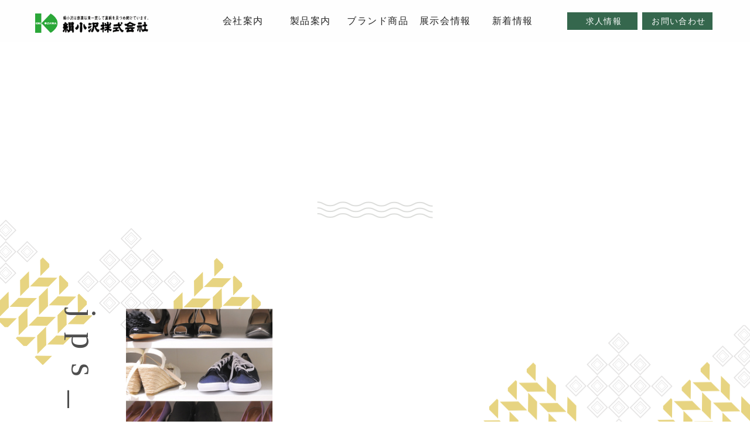

--- FILE ---
content_type: text/html; charset=UTF-8
request_url: https://www.kinuozawa.jp/jsp/jps_ph02/
body_size: 13858
content:
<!DOCTYPE html>
<html dir="ltr" lang="ja" prefix="og: https://ogp.me/ns#">
<head>
<meta charset="UTF-8">
<meta name="viewport" content="width=device-width, user-scalable=yes, maximum-scale=1.0, minimum-scale=1.0">
	<style>img:is([sizes="auto" i], [sizes^="auto," i]) { contain-intrinsic-size: 3000px 1500px }</style>
	
		<!-- All in One SEO 4.9.0 - aioseo.com -->
		<title>jps_ph02 | 絹小沢株式会社</title>
	<meta name="robots" content="max-snippet:-1, max-image-preview:large, max-video-preview:-1" />
	<link rel="canonical" href="https://www.kinuozawa.jp/jsp/jps_ph02/" />
	<meta name="generator" content="All in One SEO (AIOSEO) 4.9.0" />
		<meta property="og:locale" content="ja_JP" />
		<meta property="og:site_name" content="絹小沢株式会社 | 絹小沢は創業以来一貫して裏絹をみつめつづけています。" />
		<meta property="og:type" content="article" />
		<meta property="og:title" content="jps_ph02 | 絹小沢株式会社" />
		<meta property="og:url" content="https://www.kinuozawa.jp/jsp/jps_ph02/" />
		<meta property="article:published_time" content="2018-06-14T07:12:56+00:00" />
		<meta property="article:modified_time" content="2018-06-14T07:12:56+00:00" />
		<meta name="twitter:card" content="summary" />
		<meta name="twitter:title" content="jps_ph02 | 絹小沢株式会社" />
		<script type="application/ld+json" class="aioseo-schema">
			{"@context":"https:\/\/schema.org","@graph":[{"@type":"BreadcrumbList","@id":"https:\/\/www.kinuozawa.jp\/jsp\/jps_ph02\/#breadcrumblist","itemListElement":[{"@type":"ListItem","@id":"https:\/\/www.kinuozawa.jp#listItem","position":1,"name":"Home","item":"https:\/\/www.kinuozawa.jp","nextItem":{"@type":"ListItem","@id":"https:\/\/www.kinuozawa.jp\/jsp\/jps_ph02\/#listItem","name":"jps_ph02"}},{"@type":"ListItem","@id":"https:\/\/www.kinuozawa.jp\/jsp\/jps_ph02\/#listItem","position":2,"name":"jps_ph02","previousItem":{"@type":"ListItem","@id":"https:\/\/www.kinuozawa.jp#listItem","name":"Home"}}]},{"@type":"ItemPage","@id":"https:\/\/www.kinuozawa.jp\/jsp\/jps_ph02\/#itempage","url":"https:\/\/www.kinuozawa.jp\/jsp\/jps_ph02\/","name":"jps_ph02 | \u7d79\u5c0f\u6ca2\u682a\u5f0f\u4f1a\u793e","inLanguage":"ja","isPartOf":{"@id":"https:\/\/www.kinuozawa.jp\/#website"},"breadcrumb":{"@id":"https:\/\/www.kinuozawa.jp\/jsp\/jps_ph02\/#breadcrumblist"},"author":{"@id":"https:\/\/www.kinuozawa.jp\/author\/kinuozawa\/#author"},"creator":{"@id":"https:\/\/www.kinuozawa.jp\/author\/kinuozawa\/#author"},"datePublished":"2018-06-14T16:12:56+09:00","dateModified":"2018-06-14T16:12:56+09:00"},{"@type":"Organization","@id":"https:\/\/www.kinuozawa.jp\/#organization","name":"\u7d79\u5c0f\u6ca2\u682a\u5f0f\u4f1a\u793e","description":"\u7d79\u5c0f\u6ca2\u306f\u5275\u696d\u4ee5\u6765\u4e00\u8cab\u3057\u3066\u88cf\u7d79\u3092\u307f\u3064\u3081\u3064\u3065\u3051\u3066\u3044\u307e\u3059\u3002","url":"https:\/\/www.kinuozawa.jp\/"},{"@type":"Person","@id":"https:\/\/www.kinuozawa.jp\/author\/kinuozawa\/#author","url":"https:\/\/www.kinuozawa.jp\/author\/kinuozawa\/","name":"kinuozawa","image":{"@type":"ImageObject","@id":"https:\/\/www.kinuozawa.jp\/jsp\/jps_ph02\/#authorImage","url":"https:\/\/secure.gravatar.com\/avatar\/50b9cc1fb0d185156ca4aa1ed5eac70b82617c51200cd204e6664b06807c65b8?s=96&d=mm&r=g","width":96,"height":96,"caption":"kinuozawa"}},{"@type":"WebSite","@id":"https:\/\/www.kinuozawa.jp\/#website","url":"https:\/\/www.kinuozawa.jp\/","name":"\u7d79\u5c0f\u6ca2\u682a\u5f0f\u4f1a\u793e","description":"\u7d79\u5c0f\u6ca2\u306f\u5275\u696d\u4ee5\u6765\u4e00\u8cab\u3057\u3066\u88cf\u7d79\u3092\u307f\u3064\u3081\u3064\u3065\u3051\u3066\u3044\u307e\u3059\u3002","inLanguage":"ja","publisher":{"@id":"https:\/\/www.kinuozawa.jp\/#organization"}}]}
		</script>
		<!-- All in One SEO -->

<link rel="alternate" type="application/rss+xml" title="絹小沢株式会社 &raquo; jps_ph02 のコメントのフィード" href="https://www.kinuozawa.jp/jsp/jps_ph02/feed/" />
<script type="text/javascript">
/* <![CDATA[ */
window._wpemojiSettings = {"baseUrl":"https:\/\/s.w.org\/images\/core\/emoji\/16.0.1\/72x72\/","ext":".png","svgUrl":"https:\/\/s.w.org\/images\/core\/emoji\/16.0.1\/svg\/","svgExt":".svg","source":{"concatemoji":"https:\/\/www.kinuozawa.jp\/wp-includes\/js\/wp-emoji-release.min.js?ver=96d8c7f212da64bd308f37e008d401fd"}};
/*! This file is auto-generated */
!function(s,n){var o,i,e;function c(e){try{var t={supportTests:e,timestamp:(new Date).valueOf()};sessionStorage.setItem(o,JSON.stringify(t))}catch(e){}}function p(e,t,n){e.clearRect(0,0,e.canvas.width,e.canvas.height),e.fillText(t,0,0);var t=new Uint32Array(e.getImageData(0,0,e.canvas.width,e.canvas.height).data),a=(e.clearRect(0,0,e.canvas.width,e.canvas.height),e.fillText(n,0,0),new Uint32Array(e.getImageData(0,0,e.canvas.width,e.canvas.height).data));return t.every(function(e,t){return e===a[t]})}function u(e,t){e.clearRect(0,0,e.canvas.width,e.canvas.height),e.fillText(t,0,0);for(var n=e.getImageData(16,16,1,1),a=0;a<n.data.length;a++)if(0!==n.data[a])return!1;return!0}function f(e,t,n,a){switch(t){case"flag":return n(e,"\ud83c\udff3\ufe0f\u200d\u26a7\ufe0f","\ud83c\udff3\ufe0f\u200b\u26a7\ufe0f")?!1:!n(e,"\ud83c\udde8\ud83c\uddf6","\ud83c\udde8\u200b\ud83c\uddf6")&&!n(e,"\ud83c\udff4\udb40\udc67\udb40\udc62\udb40\udc65\udb40\udc6e\udb40\udc67\udb40\udc7f","\ud83c\udff4\u200b\udb40\udc67\u200b\udb40\udc62\u200b\udb40\udc65\u200b\udb40\udc6e\u200b\udb40\udc67\u200b\udb40\udc7f");case"emoji":return!a(e,"\ud83e\udedf")}return!1}function g(e,t,n,a){var r="undefined"!=typeof WorkerGlobalScope&&self instanceof WorkerGlobalScope?new OffscreenCanvas(300,150):s.createElement("canvas"),o=r.getContext("2d",{willReadFrequently:!0}),i=(o.textBaseline="top",o.font="600 32px Arial",{});return e.forEach(function(e){i[e]=t(o,e,n,a)}),i}function t(e){var t=s.createElement("script");t.src=e,t.defer=!0,s.head.appendChild(t)}"undefined"!=typeof Promise&&(o="wpEmojiSettingsSupports",i=["flag","emoji"],n.supports={everything:!0,everythingExceptFlag:!0},e=new Promise(function(e){s.addEventListener("DOMContentLoaded",e,{once:!0})}),new Promise(function(t){var n=function(){try{var e=JSON.parse(sessionStorage.getItem(o));if("object"==typeof e&&"number"==typeof e.timestamp&&(new Date).valueOf()<e.timestamp+604800&&"object"==typeof e.supportTests)return e.supportTests}catch(e){}return null}();if(!n){if("undefined"!=typeof Worker&&"undefined"!=typeof OffscreenCanvas&&"undefined"!=typeof URL&&URL.createObjectURL&&"undefined"!=typeof Blob)try{var e="postMessage("+g.toString()+"("+[JSON.stringify(i),f.toString(),p.toString(),u.toString()].join(",")+"));",a=new Blob([e],{type:"text/javascript"}),r=new Worker(URL.createObjectURL(a),{name:"wpTestEmojiSupports"});return void(r.onmessage=function(e){c(n=e.data),r.terminate(),t(n)})}catch(e){}c(n=g(i,f,p,u))}t(n)}).then(function(e){for(var t in e)n.supports[t]=e[t],n.supports.everything=n.supports.everything&&n.supports[t],"flag"!==t&&(n.supports.everythingExceptFlag=n.supports.everythingExceptFlag&&n.supports[t]);n.supports.everythingExceptFlag=n.supports.everythingExceptFlag&&!n.supports.flag,n.DOMReady=!1,n.readyCallback=function(){n.DOMReady=!0}}).then(function(){return e}).then(function(){var e;n.supports.everything||(n.readyCallback(),(e=n.source||{}).concatemoji?t(e.concatemoji):e.wpemoji&&e.twemoji&&(t(e.twemoji),t(e.wpemoji)))}))}((window,document),window._wpemojiSettings);
/* ]]> */
</script>
<style id='wp-emoji-styles-inline-css' type='text/css'>

	img.wp-smiley, img.emoji {
		display: inline !important;
		border: none !important;
		box-shadow: none !important;
		height: 1em !important;
		width: 1em !important;
		margin: 0 0.07em !important;
		vertical-align: -0.1em !important;
		background: none !important;
		padding: 0 !important;
	}
</style>
<link rel='stylesheet' id='wp-block-library-css' href='https://www.kinuozawa.jp/wp-includes/css/dist/block-library/style.min.css?ver=96d8c7f212da64bd308f37e008d401fd' type='text/css' media='all' />
<style id='classic-theme-styles-inline-css' type='text/css'>
/*! This file is auto-generated */
.wp-block-button__link{color:#fff;background-color:#32373c;border-radius:9999px;box-shadow:none;text-decoration:none;padding:calc(.667em + 2px) calc(1.333em + 2px);font-size:1.125em}.wp-block-file__button{background:#32373c;color:#fff;text-decoration:none}
</style>
<link rel='stylesheet' id='aioseo/css/src/vue/standalone/blocks/table-of-contents/global.scss-css' href='https://www.kinuozawa.jp/wp-content/plugins/all-in-one-seo-pack/dist/Lite/assets/css/table-of-contents/global.e90f6d47.css?ver=4.9.0' type='text/css' media='all' />
<style id='global-styles-inline-css' type='text/css'>
:root{--wp--preset--aspect-ratio--square: 1;--wp--preset--aspect-ratio--4-3: 4/3;--wp--preset--aspect-ratio--3-4: 3/4;--wp--preset--aspect-ratio--3-2: 3/2;--wp--preset--aspect-ratio--2-3: 2/3;--wp--preset--aspect-ratio--16-9: 16/9;--wp--preset--aspect-ratio--9-16: 9/16;--wp--preset--color--black: #000000;--wp--preset--color--cyan-bluish-gray: #abb8c3;--wp--preset--color--white: #ffffff;--wp--preset--color--pale-pink: #f78da7;--wp--preset--color--vivid-red: #cf2e2e;--wp--preset--color--luminous-vivid-orange: #ff6900;--wp--preset--color--luminous-vivid-amber: #fcb900;--wp--preset--color--light-green-cyan: #7bdcb5;--wp--preset--color--vivid-green-cyan: #00d084;--wp--preset--color--pale-cyan-blue: #8ed1fc;--wp--preset--color--vivid-cyan-blue: #0693e3;--wp--preset--color--vivid-purple: #9b51e0;--wp--preset--gradient--vivid-cyan-blue-to-vivid-purple: linear-gradient(135deg,rgba(6,147,227,1) 0%,rgb(155,81,224) 100%);--wp--preset--gradient--light-green-cyan-to-vivid-green-cyan: linear-gradient(135deg,rgb(122,220,180) 0%,rgb(0,208,130) 100%);--wp--preset--gradient--luminous-vivid-amber-to-luminous-vivid-orange: linear-gradient(135deg,rgba(252,185,0,1) 0%,rgba(255,105,0,1) 100%);--wp--preset--gradient--luminous-vivid-orange-to-vivid-red: linear-gradient(135deg,rgba(255,105,0,1) 0%,rgb(207,46,46) 100%);--wp--preset--gradient--very-light-gray-to-cyan-bluish-gray: linear-gradient(135deg,rgb(238,238,238) 0%,rgb(169,184,195) 100%);--wp--preset--gradient--cool-to-warm-spectrum: linear-gradient(135deg,rgb(74,234,220) 0%,rgb(151,120,209) 20%,rgb(207,42,186) 40%,rgb(238,44,130) 60%,rgb(251,105,98) 80%,rgb(254,248,76) 100%);--wp--preset--gradient--blush-light-purple: linear-gradient(135deg,rgb(255,206,236) 0%,rgb(152,150,240) 100%);--wp--preset--gradient--blush-bordeaux: linear-gradient(135deg,rgb(254,205,165) 0%,rgb(254,45,45) 50%,rgb(107,0,62) 100%);--wp--preset--gradient--luminous-dusk: linear-gradient(135deg,rgb(255,203,112) 0%,rgb(199,81,192) 50%,rgb(65,88,208) 100%);--wp--preset--gradient--pale-ocean: linear-gradient(135deg,rgb(255,245,203) 0%,rgb(182,227,212) 50%,rgb(51,167,181) 100%);--wp--preset--gradient--electric-grass: linear-gradient(135deg,rgb(202,248,128) 0%,rgb(113,206,126) 100%);--wp--preset--gradient--midnight: linear-gradient(135deg,rgb(2,3,129) 0%,rgb(40,116,252) 100%);--wp--preset--font-size--small: 13px;--wp--preset--font-size--medium: 20px;--wp--preset--font-size--large: 36px;--wp--preset--font-size--x-large: 42px;--wp--preset--spacing--20: 0.44rem;--wp--preset--spacing--30: 0.67rem;--wp--preset--spacing--40: 1rem;--wp--preset--spacing--50: 1.5rem;--wp--preset--spacing--60: 2.25rem;--wp--preset--spacing--70: 3.38rem;--wp--preset--spacing--80: 5.06rem;--wp--preset--shadow--natural: 6px 6px 9px rgba(0, 0, 0, 0.2);--wp--preset--shadow--deep: 12px 12px 50px rgba(0, 0, 0, 0.4);--wp--preset--shadow--sharp: 6px 6px 0px rgba(0, 0, 0, 0.2);--wp--preset--shadow--outlined: 6px 6px 0px -3px rgba(255, 255, 255, 1), 6px 6px rgba(0, 0, 0, 1);--wp--preset--shadow--crisp: 6px 6px 0px rgba(0, 0, 0, 1);}:where(.is-layout-flex){gap: 0.5em;}:where(.is-layout-grid){gap: 0.5em;}body .is-layout-flex{display: flex;}.is-layout-flex{flex-wrap: wrap;align-items: center;}.is-layout-flex > :is(*, div){margin: 0;}body .is-layout-grid{display: grid;}.is-layout-grid > :is(*, div){margin: 0;}:where(.wp-block-columns.is-layout-flex){gap: 2em;}:where(.wp-block-columns.is-layout-grid){gap: 2em;}:where(.wp-block-post-template.is-layout-flex){gap: 1.25em;}:where(.wp-block-post-template.is-layout-grid){gap: 1.25em;}.has-black-color{color: var(--wp--preset--color--black) !important;}.has-cyan-bluish-gray-color{color: var(--wp--preset--color--cyan-bluish-gray) !important;}.has-white-color{color: var(--wp--preset--color--white) !important;}.has-pale-pink-color{color: var(--wp--preset--color--pale-pink) !important;}.has-vivid-red-color{color: var(--wp--preset--color--vivid-red) !important;}.has-luminous-vivid-orange-color{color: var(--wp--preset--color--luminous-vivid-orange) !important;}.has-luminous-vivid-amber-color{color: var(--wp--preset--color--luminous-vivid-amber) !important;}.has-light-green-cyan-color{color: var(--wp--preset--color--light-green-cyan) !important;}.has-vivid-green-cyan-color{color: var(--wp--preset--color--vivid-green-cyan) !important;}.has-pale-cyan-blue-color{color: var(--wp--preset--color--pale-cyan-blue) !important;}.has-vivid-cyan-blue-color{color: var(--wp--preset--color--vivid-cyan-blue) !important;}.has-vivid-purple-color{color: var(--wp--preset--color--vivid-purple) !important;}.has-black-background-color{background-color: var(--wp--preset--color--black) !important;}.has-cyan-bluish-gray-background-color{background-color: var(--wp--preset--color--cyan-bluish-gray) !important;}.has-white-background-color{background-color: var(--wp--preset--color--white) !important;}.has-pale-pink-background-color{background-color: var(--wp--preset--color--pale-pink) !important;}.has-vivid-red-background-color{background-color: var(--wp--preset--color--vivid-red) !important;}.has-luminous-vivid-orange-background-color{background-color: var(--wp--preset--color--luminous-vivid-orange) !important;}.has-luminous-vivid-amber-background-color{background-color: var(--wp--preset--color--luminous-vivid-amber) !important;}.has-light-green-cyan-background-color{background-color: var(--wp--preset--color--light-green-cyan) !important;}.has-vivid-green-cyan-background-color{background-color: var(--wp--preset--color--vivid-green-cyan) !important;}.has-pale-cyan-blue-background-color{background-color: var(--wp--preset--color--pale-cyan-blue) !important;}.has-vivid-cyan-blue-background-color{background-color: var(--wp--preset--color--vivid-cyan-blue) !important;}.has-vivid-purple-background-color{background-color: var(--wp--preset--color--vivid-purple) !important;}.has-black-border-color{border-color: var(--wp--preset--color--black) !important;}.has-cyan-bluish-gray-border-color{border-color: var(--wp--preset--color--cyan-bluish-gray) !important;}.has-white-border-color{border-color: var(--wp--preset--color--white) !important;}.has-pale-pink-border-color{border-color: var(--wp--preset--color--pale-pink) !important;}.has-vivid-red-border-color{border-color: var(--wp--preset--color--vivid-red) !important;}.has-luminous-vivid-orange-border-color{border-color: var(--wp--preset--color--luminous-vivid-orange) !important;}.has-luminous-vivid-amber-border-color{border-color: var(--wp--preset--color--luminous-vivid-amber) !important;}.has-light-green-cyan-border-color{border-color: var(--wp--preset--color--light-green-cyan) !important;}.has-vivid-green-cyan-border-color{border-color: var(--wp--preset--color--vivid-green-cyan) !important;}.has-pale-cyan-blue-border-color{border-color: var(--wp--preset--color--pale-cyan-blue) !important;}.has-vivid-cyan-blue-border-color{border-color: var(--wp--preset--color--vivid-cyan-blue) !important;}.has-vivid-purple-border-color{border-color: var(--wp--preset--color--vivid-purple) !important;}.has-vivid-cyan-blue-to-vivid-purple-gradient-background{background: var(--wp--preset--gradient--vivid-cyan-blue-to-vivid-purple) !important;}.has-light-green-cyan-to-vivid-green-cyan-gradient-background{background: var(--wp--preset--gradient--light-green-cyan-to-vivid-green-cyan) !important;}.has-luminous-vivid-amber-to-luminous-vivid-orange-gradient-background{background: var(--wp--preset--gradient--luminous-vivid-amber-to-luminous-vivid-orange) !important;}.has-luminous-vivid-orange-to-vivid-red-gradient-background{background: var(--wp--preset--gradient--luminous-vivid-orange-to-vivid-red) !important;}.has-very-light-gray-to-cyan-bluish-gray-gradient-background{background: var(--wp--preset--gradient--very-light-gray-to-cyan-bluish-gray) !important;}.has-cool-to-warm-spectrum-gradient-background{background: var(--wp--preset--gradient--cool-to-warm-spectrum) !important;}.has-blush-light-purple-gradient-background{background: var(--wp--preset--gradient--blush-light-purple) !important;}.has-blush-bordeaux-gradient-background{background: var(--wp--preset--gradient--blush-bordeaux) !important;}.has-luminous-dusk-gradient-background{background: var(--wp--preset--gradient--luminous-dusk) !important;}.has-pale-ocean-gradient-background{background: var(--wp--preset--gradient--pale-ocean) !important;}.has-electric-grass-gradient-background{background: var(--wp--preset--gradient--electric-grass) !important;}.has-midnight-gradient-background{background: var(--wp--preset--gradient--midnight) !important;}.has-small-font-size{font-size: var(--wp--preset--font-size--small) !important;}.has-medium-font-size{font-size: var(--wp--preset--font-size--medium) !important;}.has-large-font-size{font-size: var(--wp--preset--font-size--large) !important;}.has-x-large-font-size{font-size: var(--wp--preset--font-size--x-large) !important;}
:where(.wp-block-post-template.is-layout-flex){gap: 1.25em;}:where(.wp-block-post-template.is-layout-grid){gap: 1.25em;}
:where(.wp-block-columns.is-layout-flex){gap: 2em;}:where(.wp-block-columns.is-layout-grid){gap: 2em;}
:root :where(.wp-block-pullquote){font-size: 1.5em;line-height: 1.6;}
</style>
<style id='responsive-menu-inline-css' type='text/css'>
/** This file is major component of this plugin so please don't try to edit here. */
#rmp_menu_trigger-676 {
  width: 55px;
  height: 55px;
  position: fixed;
  top: 10px;
  border-radius: 5px;
  display: none;
  text-decoration: none;
  right: 5%;
  background: #000000;
  transition: transform 0.5s, background-color 0.5s;
}
#rmp_menu_trigger-676:hover, #rmp_menu_trigger-676:focus {
  background: #000000;
  text-decoration: unset;
}
#rmp_menu_trigger-676.is-active {
  background: #000000;
}
#rmp_menu_trigger-676 .rmp-trigger-box {
  width: 25px;
  color: #ffffff;
}
#rmp_menu_trigger-676 .rmp-trigger-icon-active, #rmp_menu_trigger-676 .rmp-trigger-text-open {
  display: none;
}
#rmp_menu_trigger-676.is-active .rmp-trigger-icon-active, #rmp_menu_trigger-676.is-active .rmp-trigger-text-open {
  display: inline;
}
#rmp_menu_trigger-676.is-active .rmp-trigger-icon-inactive, #rmp_menu_trigger-676.is-active .rmp-trigger-text {
  display: none;
}
#rmp_menu_trigger-676 .rmp-trigger-label {
  color: #ffffff;
  pointer-events: none;
  line-height: 13px;
  font-family: inherit;
  font-size: 14px;
  display: inline;
  text-transform: inherit;
}
#rmp_menu_trigger-676 .rmp-trigger-label.rmp-trigger-label-top {
  display: block;
  margin-bottom: 12px;
}
#rmp_menu_trigger-676 .rmp-trigger-label.rmp-trigger-label-bottom {
  display: block;
  margin-top: 12px;
}
#rmp_menu_trigger-676 .responsive-menu-pro-inner {
  display: block;
}
#rmp_menu_trigger-676 .rmp-trigger-icon-inactive .rmp-font-icon {
  color: #ffffff;
}
#rmp_menu_trigger-676 .responsive-menu-pro-inner, #rmp_menu_trigger-676 .responsive-menu-pro-inner::before, #rmp_menu_trigger-676 .responsive-menu-pro-inner::after {
  width: 25px;
  height: 3px;
  background-color: #ffffff;
  border-radius: 4px;
  position: absolute;
}
#rmp_menu_trigger-676 .rmp-trigger-icon-active .rmp-font-icon {
  color: #ffffff;
}
#rmp_menu_trigger-676.is-active .responsive-menu-pro-inner, #rmp_menu_trigger-676.is-active .responsive-menu-pro-inner::before, #rmp_menu_trigger-676.is-active .responsive-menu-pro-inner::after {
  background-color: #ffffff;
}
#rmp_menu_trigger-676:hover .rmp-trigger-icon-inactive .rmp-font-icon {
  color: #ffffff;
}
#rmp_menu_trigger-676:not(.is-active):hover .responsive-menu-pro-inner, #rmp_menu_trigger-676:not(.is-active):hover .responsive-menu-pro-inner::before, #rmp_menu_trigger-676:not(.is-active):hover .responsive-menu-pro-inner::after {
  background-color: #ffffff;
}
#rmp_menu_trigger-676 .responsive-menu-pro-inner::before {
  top: 10px;
}
#rmp_menu_trigger-676 .responsive-menu-pro-inner::after {
  bottom: 10px;
}
#rmp_menu_trigger-676.is-active .responsive-menu-pro-inner::after {
  bottom: 0;
}
/* Hamburger menu styling */
@media screen and (max-width: 1024px) {
  /** Menu Title Style */
  /** Menu Additional Content Style */
  #rmp_menu_trigger-676 {
    display: block;
  }
  #rmp-container-676 {
    position: fixed;
    top: 0;
    margin: 0;
    transition: transform 0.5s;
    overflow: auto;
    display: block;
    width: 75%;
    background-color: #212121;
    background-image: url("");
    height: 100%;
    left: 0;
    padding-top: 0px;
    padding-left: 0px;
    padding-bottom: 0px;
    padding-right: 0px;
  }
  #rmp-menu-wrap-676 {
    padding-top: 0px;
    padding-left: 0px;
    padding-bottom: 0px;
    padding-right: 0px;
    background-color: #212121;
  }
  #rmp-menu-wrap-676 .rmp-menu, #rmp-menu-wrap-676 .rmp-submenu {
    width: 100%;
    box-sizing: border-box;
    margin: 0;
    padding: 0;
  }
  #rmp-menu-wrap-676 .rmp-submenu-depth-1 .rmp-menu-item-link {
    padding-left: 10%;
  }
  #rmp-menu-wrap-676 .rmp-submenu-depth-2 .rmp-menu-item-link {
    padding-left: 15%;
  }
  #rmp-menu-wrap-676 .rmp-submenu-depth-3 .rmp-menu-item-link {
    padding-left: 20%;
  }
  #rmp-menu-wrap-676 .rmp-submenu-depth-4 .rmp-menu-item-link {
    padding-left: 25%;
  }
  #rmp-menu-wrap-676 .rmp-submenu.rmp-submenu-open {
    display: block;
  }
  #rmp-menu-wrap-676 .rmp-menu-item {
    width: 100%;
    list-style: none;
    margin: 0;
  }
  #rmp-menu-wrap-676 .rmp-menu-item-link {
    height: 40px;
    line-height: 40px;
    font-size: 13px;
    border-bottom: 1px solid #212121;
    font-family: inherit;
    color: #ffffff;
    text-align: left;
    background-color: #212121;
    font-weight: normal;
    letter-spacing: 0px;
    display: block;
    box-sizing: border-box;
    width: 100%;
    text-decoration: none;
    position: relative;
    overflow: hidden;
    transition: background-color 0.5s, border-color 0.5s, 0.5s;
    padding: 0 5%;
    padding-right: 50px;
  }
  #rmp-menu-wrap-676 .rmp-menu-item-link:after, #rmp-menu-wrap-676 .rmp-menu-item-link:before {
    display: none;
  }
  #rmp-menu-wrap-676 .rmp-menu-item-link:hover, #rmp-menu-wrap-676 .rmp-menu-item-link:focus {
    color: #ffffff;
    border-color: #212121;
    background-color: #3f3f3f;
  }
  #rmp-menu-wrap-676 .rmp-menu-item-link:focus {
    outline: none;
    border-color: unset;
    box-shadow: unset;
  }
  #rmp-menu-wrap-676 .rmp-menu-item-link .rmp-font-icon {
    height: 40px;
    line-height: 40px;
    margin-right: 10px;
    font-size: 13px;
  }
  #rmp-menu-wrap-676 .rmp-menu-current-item .rmp-menu-item-link {
    color: #ffffff;
    border-color: #212121;
    background-color: #212121;
  }
  #rmp-menu-wrap-676 .rmp-menu-current-item .rmp-menu-item-link:hover, #rmp-menu-wrap-676 .rmp-menu-current-item .rmp-menu-item-link:focus {
    color: #ffffff;
    border-color: #3f3f3f;
    background-color: #3f3f3f;
  }
  #rmp-menu-wrap-676 .rmp-menu-subarrow {
    position: absolute;
    top: 0;
    bottom: 0;
    text-align: center;
    overflow: hidden;
    background-size: cover;
    overflow: hidden;
    right: 0;
    border-left-style: solid;
    border-left-color: #212121;
    border-left-width: 1px;
    height: 40px;
    width: 40px;
    color: #ffffff;
    background-color: #212121;
  }
  #rmp-menu-wrap-676 .rmp-menu-subarrow svg {
    fill: #ffffff;
  }
  #rmp-menu-wrap-676 .rmp-menu-subarrow:hover {
    color: #ffffff;
    border-color: #3f3f3f;
    background-color: #3f3f3f;
  }
  #rmp-menu-wrap-676 .rmp-menu-subarrow:hover svg {
    fill: #ffffff;
  }
  #rmp-menu-wrap-676 .rmp-menu-subarrow .rmp-font-icon {
    margin-right: unset;
  }
  #rmp-menu-wrap-676 .rmp-menu-subarrow * {
    vertical-align: middle;
    line-height: 40px;
  }
  #rmp-menu-wrap-676 .rmp-menu-subarrow-active {
    display: block;
    background-size: cover;
    color: #ffffff;
    border-color: #212121;
    background-color: #212121;
  }
  #rmp-menu-wrap-676 .rmp-menu-subarrow-active svg {
    fill: #ffffff;
  }
  #rmp-menu-wrap-676 .rmp-menu-subarrow-active:hover {
    color: #ffffff;
    border-color: #3f3f3f;
    background-color: #3f3f3f;
  }
  #rmp-menu-wrap-676 .rmp-menu-subarrow-active:hover svg {
    fill: #ffffff;
  }
  #rmp-menu-wrap-676 .rmp-submenu {
    display: none;
  }
  #rmp-menu-wrap-676 .rmp-submenu .rmp-menu-item-link {
    height: 40px;
    line-height: 40px;
    letter-spacing: 0px;
    font-size: 13px;
    border-bottom: 1px solid #212121;
    font-family: inherit;
    font-weight: normal;
    color: #ffffff;
    text-align: left;
    background-color: #212121;
  }
  #rmp-menu-wrap-676 .rmp-submenu .rmp-menu-item-link:hover, #rmp-menu-wrap-676 .rmp-submenu .rmp-menu-item-link:focus {
    color: #ffffff;
    border-color: #212121;
    background-color: #3f3f3f;
  }
  #rmp-menu-wrap-676 .rmp-submenu .rmp-menu-current-item .rmp-menu-item-link {
    color: #ffffff;
    border-color: #212121;
    background-color: #212121;
  }
  #rmp-menu-wrap-676 .rmp-submenu .rmp-menu-current-item .rmp-menu-item-link:hover, #rmp-menu-wrap-676 .rmp-submenu .rmp-menu-current-item .rmp-menu-item-link:focus {
    color: #ffffff;
    border-color: #3f3f3f;
    background-color: #3f3f3f;
  }
  #rmp-menu-wrap-676 .rmp-submenu .rmp-menu-subarrow {
    right: 0;
    border-right: unset;
    border-left-style: solid;
    border-left-color: #212121;
    border-left-width: 1px;
    height: 40px;
    line-height: 40px;
    width: 40px;
    color: #ffffff;
    background-color: #212121;
  }
  #rmp-menu-wrap-676 .rmp-submenu .rmp-menu-subarrow:hover {
    color: #ffffff;
    border-color: #3f3f3f;
    background-color: #3f3f3f;
  }
  #rmp-menu-wrap-676 .rmp-submenu .rmp-menu-subarrow-active {
    color: #ffffff;
    border-color: #212121;
    background-color: #212121;
  }
  #rmp-menu-wrap-676 .rmp-submenu .rmp-menu-subarrow-active:hover {
    color: #ffffff;
    border-color: #3f3f3f;
    background-color: #3f3f3f;
  }
  #rmp-menu-wrap-676 .rmp-menu-item-description {
    margin: 0;
    padding: 5px 5%;
    opacity: 0.8;
    color: #ffffff;
  }
  #rmp-search-box-676 {
    display: block;
    padding-top: 0px;
    padding-left: 5%;
    padding-bottom: 0px;
    padding-right: 5%;
  }
  #rmp-search-box-676 .rmp-search-form {
    margin: 0;
  }
  #rmp-search-box-676 .rmp-search-box {
    background: #ffffff;
    border: 1px solid #dadada;
    color: #333333;
    width: 100%;
    padding: 0 5%;
    border-radius: 30px;
    height: 45px;
    -webkit-appearance: none;
  }
  #rmp-search-box-676 .rmp-search-box::placeholder {
    color: #c7c7cd;
  }
  #rmp-search-box-676 .rmp-search-box:focus {
    background-color: #ffffff;
    outline: 2px solid #dadada;
    color: #333333;
  }
  #rmp-menu-title-676 {
    background-color: #212121;
    color: #ffffff;
    text-align: left;
    font-size: 13px;
    padding-top: 10%;
    padding-left: 5%;
    padding-bottom: 0%;
    padding-right: 5%;
    font-weight: 400;
    transition: background-color 0.5s, border-color 0.5s, color 0.5s;
  }
  #rmp-menu-title-676:hover {
    background-color: #212121;
    color: #ffffff;
  }
  #rmp-menu-title-676 > .rmp-menu-title-link {
    color: #ffffff;
    width: 100%;
    background-color: unset;
    text-decoration: none;
  }
  #rmp-menu-title-676 > .rmp-menu-title-link:hover {
    color: #ffffff;
  }
  #rmp-menu-title-676 .rmp-font-icon {
    font-size: 13px;
  }
  #rmp-menu-additional-content-676 {
    padding-top: 0px;
    padding-left: 5%;
    padding-bottom: 0px;
    padding-right: 5%;
    color: #ffffff;
    text-align: center;
    font-size: 16px;
  }
}
/**
This file contents common styling of menus.
*/
.rmp-container {
  display: none;
  visibility: visible;
  padding: 0px 0px 0px 0px;
  z-index: 99998;
  transition: all 0.3s;
  /** Scrolling bar in menu setting box **/
}
.rmp-container.rmp-fade-top, .rmp-container.rmp-fade-left, .rmp-container.rmp-fade-right, .rmp-container.rmp-fade-bottom {
  display: none;
}
.rmp-container.rmp-slide-left, .rmp-container.rmp-push-left {
  transform: translateX(-100%);
  -ms-transform: translateX(-100%);
  -webkit-transform: translateX(-100%);
  -moz-transform: translateX(-100%);
}
.rmp-container.rmp-slide-left.rmp-menu-open, .rmp-container.rmp-push-left.rmp-menu-open {
  transform: translateX(0);
  -ms-transform: translateX(0);
  -webkit-transform: translateX(0);
  -moz-transform: translateX(0);
}
.rmp-container.rmp-slide-right, .rmp-container.rmp-push-right {
  transform: translateX(100%);
  -ms-transform: translateX(100%);
  -webkit-transform: translateX(100%);
  -moz-transform: translateX(100%);
}
.rmp-container.rmp-slide-right.rmp-menu-open, .rmp-container.rmp-push-right.rmp-menu-open {
  transform: translateX(0);
  -ms-transform: translateX(0);
  -webkit-transform: translateX(0);
  -moz-transform: translateX(0);
}
.rmp-container.rmp-slide-top, .rmp-container.rmp-push-top {
  transform: translateY(-100%);
  -ms-transform: translateY(-100%);
  -webkit-transform: translateY(-100%);
  -moz-transform: translateY(-100%);
}
.rmp-container.rmp-slide-top.rmp-menu-open, .rmp-container.rmp-push-top.rmp-menu-open {
  transform: translateY(0);
  -ms-transform: translateY(0);
  -webkit-transform: translateY(0);
  -moz-transform: translateY(0);
}
.rmp-container.rmp-slide-bottom, .rmp-container.rmp-push-bottom {
  transform: translateY(100%);
  -ms-transform: translateY(100%);
  -webkit-transform: translateY(100%);
  -moz-transform: translateY(100%);
}
.rmp-container.rmp-slide-bottom.rmp-menu-open, .rmp-container.rmp-push-bottom.rmp-menu-open {
  transform: translateX(0);
  -ms-transform: translateX(0);
  -webkit-transform: translateX(0);
  -moz-transform: translateX(0);
}
.rmp-container::-webkit-scrollbar {
  width: 0px;
}
.rmp-container ::-webkit-scrollbar-track {
  box-shadow: inset 0 0 5px transparent;
}
.rmp-container ::-webkit-scrollbar-thumb {
  background: transparent;
}
.rmp-container ::-webkit-scrollbar-thumb:hover {
  background: transparent;
}
.rmp-container .rmp-menu-wrap .rmp-menu {
  transition: none;
  border-radius: 0;
  box-shadow: none;
  background: none;
  border: 0;
  bottom: auto;
  box-sizing: border-box;
  clip: auto;
  color: #666;
  display: block;
  float: none;
  font-family: inherit;
  font-size: 14px;
  height: auto;
  left: auto;
  line-height: 1.7;
  list-style-type: none;
  margin: 0;
  min-height: auto;
  max-height: none;
  opacity: 1;
  outline: none;
  overflow: visible;
  padding: 0;
  position: relative;
  pointer-events: auto;
  right: auto;
  text-align: left;
  text-decoration: none;
  text-indent: 0;
  text-transform: none;
  transform: none;
  top: auto;
  visibility: inherit;
  width: auto;
  word-wrap: break-word;
  white-space: normal;
}
.rmp-container .rmp-menu-additional-content {
  display: block;
  word-break: break-word;
}
.rmp-container .rmp-menu-title {
  display: flex;
  flex-direction: column;
}
.rmp-container .rmp-menu-title .rmp-menu-title-image {
  max-width: 100%;
  margin-bottom: 15px;
  display: block;
  margin: auto;
  margin-bottom: 15px;
}
button.rmp_menu_trigger {
  z-index: 999999;
  overflow: hidden;
  outline: none;
  border: 0;
  display: none;
  margin: 0;
  transition: transform 0.5s, background-color 0.5s;
  padding: 0;
}
button.rmp_menu_trigger .responsive-menu-pro-inner::before, button.rmp_menu_trigger .responsive-menu-pro-inner::after {
  content: "";
  display: block;
}
button.rmp_menu_trigger .responsive-menu-pro-inner::before {
  top: 10px;
}
button.rmp_menu_trigger .responsive-menu-pro-inner::after {
  bottom: 10px;
}
button.rmp_menu_trigger .rmp-trigger-box {
  width: 40px;
  display: inline-block;
  position: relative;
  pointer-events: none;
  vertical-align: super;
}
/*  Menu Trigger Boring Animation */
.rmp-menu-trigger-boring .responsive-menu-pro-inner {
  transition-property: none;
}
.rmp-menu-trigger-boring .responsive-menu-pro-inner::after, .rmp-menu-trigger-boring .responsive-menu-pro-inner::before {
  transition-property: none;
}
.rmp-menu-trigger-boring.is-active .responsive-menu-pro-inner {
  transform: rotate(45deg);
}
.rmp-menu-trigger-boring.is-active .responsive-menu-pro-inner:before {
  top: 0;
  opacity: 0;
}
.rmp-menu-trigger-boring.is-active .responsive-menu-pro-inner:after {
  bottom: 0;
  transform: rotate(-90deg);
}

</style>
<link rel='stylesheet' id='dashicons-css' href='https://www.kinuozawa.jp/wp-includes/css/dashicons.min.css?ver=96d8c7f212da64bd308f37e008d401fd' type='text/css' media='all' />
<script type="text/javascript" src="https://www.kinuozawa.jp/wp-includes/js/jquery/jquery.min.js?ver=3.7.1" id="jquery-core-js"></script>
<script type="text/javascript" src="https://www.kinuozawa.jp/wp-includes/js/jquery/jquery-migrate.min.js?ver=3.4.1" id="jquery-migrate-js"></script>
<script type="text/javascript" id="rmp_menu_scripts-js-extra">
/* <![CDATA[ */
var rmp_menu = {"ajaxURL":"https:\/\/www.kinuozawa.jp\/wp-admin\/admin-ajax.php","wp_nonce":"a5ef5bb755","menu":[{"menu_theme":null,"theme_type":"default","theme_location_menu":"","submenu_submenu_arrow_width":"40","submenu_submenu_arrow_width_unit":"px","submenu_submenu_arrow_height":"40","submenu_submenu_arrow_height_unit":"px","submenu_arrow_position":"right","submenu_sub_arrow_background_colour":"#212121","submenu_sub_arrow_background_hover_colour":"#3f3f3f","submenu_sub_arrow_background_colour_active":"#212121","submenu_sub_arrow_background_hover_colour_active":"#3f3f3f","submenu_sub_arrow_border_width":"1","submenu_sub_arrow_border_width_unit":"px","submenu_sub_arrow_border_colour":"#212121","submenu_sub_arrow_border_hover_colour":"#3f3f3f","submenu_sub_arrow_border_colour_active":"#212121","submenu_sub_arrow_border_hover_colour_active":"#3f3f3f","submenu_sub_arrow_shape_colour":"#ffffff","submenu_sub_arrow_shape_hover_colour":"#ffffff","submenu_sub_arrow_shape_colour_active":"#ffffff","submenu_sub_arrow_shape_hover_colour_active":"#ffffff","use_header_bar":"off","header_bar_items_order":"{\"logo\":\"on\",\"title\":\"on\",\"search\":\"on\",\"html content\":\"on\"}","header_bar_title":"","header_bar_html_content":"","header_bar_logo":"","header_bar_logo_link":"","header_bar_logo_width":"","header_bar_logo_width_unit":"%","header_bar_logo_height":"","header_bar_logo_height_unit":"px","header_bar_height":"80","header_bar_height_unit":"px","header_bar_padding":{"top":"0px","right":"5%","bottom":"0px","left":"5%"},"header_bar_font":"","header_bar_font_size":"14","header_bar_font_size_unit":"px","header_bar_text_color":"#ffffff","header_bar_background_color":"#ffffff","header_bar_breakpoint":"800","header_bar_position_type":"fixed","header_bar_adjust_page":null,"header_bar_scroll_enable":"off","header_bar_scroll_background_color":"#36bdf6","mobile_breakpoint":"600","tablet_breakpoint":"1024","transition_speed":"0.5","sub_menu_speed":"0.2","show_menu_on_page_load":"","menu_disable_scrolling":"off","menu_overlay":"off","menu_overlay_colour":"rgba(0, 0, 0, 0.7)","desktop_menu_width":"","desktop_menu_width_unit":"%","desktop_menu_positioning":"fixed","desktop_menu_side":"","desktop_menu_to_hide":"","use_current_theme_location":"off","mega_menu":{"225":"off","227":"off","229":"off","228":"off","226":"off"},"desktop_submenu_open_animation":"","desktop_submenu_open_animation_speed":"0ms","desktop_submenu_open_on_click":"","desktop_menu_hide_and_show":"","menu_name":"Default Menu","menu_to_use":"header_navi","different_menu_for_mobile":"off","menu_to_use_in_mobile":"main-menu","use_mobile_menu":"on","use_tablet_menu":"on","use_desktop_menu":"","menu_display_on":"all-pages","menu_to_hide":"","submenu_descriptions_on":"","custom_walker":"","menu_background_colour":"#212121","menu_depth":"5","smooth_scroll_on":"off","smooth_scroll_speed":"500","menu_font_icons":[],"menu_links_height":"40","menu_links_height_unit":"px","menu_links_line_height":"40","menu_links_line_height_unit":"px","menu_depth_0":"5","menu_depth_0_unit":"%","menu_font_size":"13","menu_font_size_unit":"px","menu_font":"","menu_font_weight":"normal","menu_text_alignment":"left","menu_text_letter_spacing":"","menu_word_wrap":"off","menu_link_colour":"#ffffff","menu_link_hover_colour":"#ffffff","menu_current_link_colour":"#ffffff","menu_current_link_hover_colour":"#ffffff","menu_item_background_colour":"#212121","menu_item_background_hover_colour":"#3f3f3f","menu_current_item_background_colour":"#212121","menu_current_item_background_hover_colour":"#3f3f3f","menu_border_width":"1","menu_border_width_unit":"px","menu_item_border_colour":"#212121","menu_item_border_colour_hover":"#212121","menu_current_item_border_colour":"#212121","menu_current_item_border_hover_colour":"#3f3f3f","submenu_links_height":"40","submenu_links_height_unit":"px","submenu_links_line_height":"40","submenu_links_line_height_unit":"px","menu_depth_side":"left","menu_depth_1":"10","menu_depth_1_unit":"%","menu_depth_2":"15","menu_depth_2_unit":"%","menu_depth_3":"20","menu_depth_3_unit":"%","menu_depth_4":"25","menu_depth_4_unit":"%","submenu_item_background_colour":"#212121","submenu_item_background_hover_colour":"#3f3f3f","submenu_current_item_background_colour":"#212121","submenu_current_item_background_hover_colour":"#3f3f3f","submenu_border_width":"1","submenu_border_width_unit":"px","submenu_item_border_colour":"#212121","submenu_item_border_colour_hover":"#212121","submenu_current_item_border_colour":"#212121","submenu_current_item_border_hover_colour":"#3f3f3f","submenu_font_size":"13","submenu_font_size_unit":"px","submenu_font":"","submenu_font_weight":"normal","submenu_text_letter_spacing":"","submenu_text_alignment":"left","submenu_link_colour":"#ffffff","submenu_link_hover_colour":"#ffffff","submenu_current_link_colour":"#ffffff","submenu_current_link_hover_colour":"#ffffff","inactive_arrow_shape":"\u25bc","active_arrow_shape":"\u25b2","inactive_arrow_font_icon":"","active_arrow_font_icon":"","inactive_arrow_image":"","active_arrow_image":"","submenu_arrow_width":"40","submenu_arrow_width_unit":"px","submenu_arrow_height":"40","submenu_arrow_height_unit":"px","arrow_position":"right","menu_sub_arrow_shape_colour":"#ffffff","menu_sub_arrow_shape_hover_colour":"#ffffff","menu_sub_arrow_shape_colour_active":"#ffffff","menu_sub_arrow_shape_hover_colour_active":"#ffffff","menu_sub_arrow_border_width":"1","menu_sub_arrow_border_width_unit":"px","menu_sub_arrow_border_colour":"#212121","menu_sub_arrow_border_hover_colour":"#3f3f3f","menu_sub_arrow_border_colour_active":"#212121","menu_sub_arrow_border_hover_colour_active":"#3f3f3f","menu_sub_arrow_background_colour":"#212121","menu_sub_arrow_background_hover_colour":"#3f3f3f","menu_sub_arrow_background_colour_active":"#212121","menu_sub_arrow_background_hover_colour_active":"#3f3f3f","fade_submenus":"off","fade_submenus_side":"left","fade_submenus_delay":"100","fade_submenus_speed":"500","use_slide_effect":"off","slide_effect_back_to_text":"Back","accordion_animation":"off","auto_expand_all_submenus":"off","auto_expand_current_submenus":"off","menu_item_click_to_trigger_submenu":"off","button_width":"55","button_width_unit":"px","button_height":"55","button_height_unit":"px","button_background_colour":"#000000","button_background_colour_hover":"#000000","button_background_colour_active":"#000000","toggle_button_border_radius":"5","button_transparent_background":"off","button_left_or_right":"right","button_position_type":"fixed","button_distance_from_side":"5","button_distance_from_side_unit":"%","button_top":"10","button_top_unit":"px","button_push_with_animation":"off","button_click_animation":"boring","button_line_margin":"5","button_line_margin_unit":"px","button_line_width":"25","button_line_width_unit":"px","button_line_height":"3","button_line_height_unit":"px","button_line_colour":"#ffffff","button_line_colour_hover":"#ffffff","button_line_colour_active":"#ffffff","button_font_icon":"","button_font_icon_when_clicked":"","button_image":"","button_image_when_clicked":"","button_title":"","button_title_open":"","button_title_position":"left","menu_container_columns":"","button_font":"","button_font_size":"14","button_font_size_unit":"px","button_title_line_height":"13","button_title_line_height_unit":"px","button_text_colour":"#ffffff","button_trigger_type_click":"on","button_trigger_type_hover":"off","button_click_trigger":"#responsive-menu-button","items_order":{"title":"","menu":"on","search":"","additional content":""},"menu_title":"","menu_title_link":"","menu_title_link_location":"_self","menu_title_image":"","menu_title_font_icon":"","menu_title_section_padding":{"top":"10%","right":"5%","bottom":"0%","left":"5%"},"menu_title_background_colour":"#212121","menu_title_background_hover_colour":"#212121","menu_title_font_size":"13","menu_title_font_size_unit":"px","menu_title_alignment":"left","menu_title_font_weight":"400","menu_title_font_family":"","menu_title_colour":"#ffffff","menu_title_hover_colour":"#ffffff","menu_title_image_width":"","menu_title_image_width_unit":"%","menu_title_image_height":"","menu_title_image_height_unit":"px","menu_additional_content":"","menu_additional_section_padding":{"left":"5%","top":"0px","right":"5%","bottom":"0px"},"menu_additional_content_font_size":"16","menu_additional_content_font_size_unit":"px","menu_additional_content_alignment":"center","menu_additional_content_colour":"#ffffff","menu_search_box_text":"Search","menu_search_box_code":"","menu_search_section_padding":{"left":"5%","top":"0px","right":"5%","bottom":"0px"},"menu_search_box_height":"45","menu_search_box_height_unit":"px","menu_search_box_border_radius":"30","menu_search_box_text_colour":"#333333","menu_search_box_background_colour":"#ffffff","menu_search_box_placeholder_colour":"#c7c7cd","menu_search_box_border_colour":"#dadada","menu_section_padding":{"top":"0px","right":"0px","bottom":"0px","left":"0px"},"menu_width":"75","menu_width_unit":"%","menu_maximum_width":"","menu_maximum_width_unit":"px","menu_minimum_width":"","menu_minimum_width_unit":"px","menu_auto_height":"off","menu_container_padding":{"top":"0px","right":"0px","bottom":"0px","left":"0px"},"menu_container_background_colour":"#212121","menu_background_image":"","animation_type":"slide","menu_appear_from":"left","animation_speed":"0.5","page_wrapper":"","menu_close_on_body_click":"off","menu_close_on_scroll":"off","menu_close_on_link_click":"off","enable_touch_gestures":"","active_arrow_font_icon_type":"font-awesome","active_arrow_image_alt":"","admin_theme":"dark","breakpoint":"1024","button_font_icon_type":"font-awesome","button_font_icon_when_clicked_type":"font-awesome","button_image_alt":"","button_image_alt_when_clicked":"","button_trigger_type":"click","custom_css":"","desktop_menu_options":"{\"204\":{\"type\":\"standard\",\"width\":\"auto\",\"parent_background_colour\":\"\",\"parent_background_image\":\"\"},\"39\":{\"type\":\"standard\",\"width\":\"auto\",\"parent_background_colour\":\"\",\"parent_background_image\":\"\"},\"217\":{\"width\":\"auto\",\"widgets\":[{\"title\":{\"enabled\":\"true\"}}]},\"215\":{\"width\":\"auto\",\"widgets\":[{\"title\":{\"enabled\":\"true\"}}]},\"216\":{\"width\":\"auto\",\"widgets\":[{\"title\":{\"enabled\":\"true\"}}]},\"214\":{\"width\":\"auto\",\"widgets\":[{\"title\":{\"enabled\":\"true\"}}]},\"40\":{\"type\":\"standard\",\"width\":\"auto\",\"parent_background_colour\":\"\",\"parent_background_image\":\"\"},\"41\":{\"type\":\"standard\",\"width\":\"auto\",\"parent_background_colour\":\"\",\"parent_background_image\":\"\"},\"202\":{\"type\":\"standard\",\"width\":\"auto\",\"parent_background_colour\":\"\",\"parent_background_image\":\"\"},\"43\":{\"type\":\"standard\",\"width\":\"auto\",\"parent_background_colour\":\"\",\"parent_background_image\":\"\"}}","excluded_pages":null,"external_files":"off","header_bar_logo_alt":"","hide_on_desktop":"off","hide_on_mobile":"off","inactive_arrow_font_icon_type":"font-awesome","inactive_arrow_image_alt":"","keyboard_shortcut_close_menu":"27,37","keyboard_shortcut_open_menu":"32,39","menu_adjust_for_wp_admin_bar":"off","menu_depth_5":"30","menu_depth_5_unit":"%","menu_title_font_icon_type":"font-awesome","menu_title_image_alt":"","minify_scripts":"off","mobile_only":"off","remove_bootstrap":"","remove_fontawesome":"","scripts_in_footer":"off","shortcode":"off","single_menu_font":"","single_menu_font_size":"14","single_menu_font_size_unit":"px","single_menu_height":"80","single_menu_height_unit":"px","single_menu_item_background_colour":"#ffffff","single_menu_item_background_colour_hover":"#ffffff","single_menu_item_link_colour":"#000000","single_menu_item_link_colour_hover":"#000000","single_menu_item_submenu_background_colour":"#ffffff","single_menu_item_submenu_background_colour_hover":"#ffffff","single_menu_item_submenu_link_colour":"#000000","single_menu_item_submenu_link_colour_hover":"#000000","single_menu_line_height":"80","single_menu_line_height_unit":"px","single_menu_submenu_font":"","single_menu_submenu_font_size":"12","single_menu_submenu_font_size_unit":"px","single_menu_submenu_height":"","single_menu_submenu_height_unit":"auto","single_menu_submenu_line_height":"40","single_menu_submenu_line_height_unit":"px","menu_title_padding":{"left":"5%","top":"0px","right":"5%","bottom":"0px"},"menu_id":676,"active_toggle_contents":"\u25b2","inactive_toggle_contents":"\u25bc"}]};
/* ]]> */
</script>
<script type="text/javascript" src="https://www.kinuozawa.jp/wp-content/plugins/responsive-menu/v4.0.0/assets/js/rmp-menu.js?ver=4.6.0" id="rmp_menu_scripts-js"></script>
<link rel="https://api.w.org/" href="https://www.kinuozawa.jp/wp-json/" /><link rel="alternate" title="JSON" type="application/json" href="https://www.kinuozawa.jp/wp-json/wp/v2/media/102" /><link rel="EditURI" type="application/rsd+xml" title="RSD" href="https://www.kinuozawa.jp/xmlrpc.php?rsd" />
<link rel='shortlink' href='https://www.kinuozawa.jp/?p=102' />
<link rel="alternate" title="oEmbed (JSON)" type="application/json+oembed" href="https://www.kinuozawa.jp/wp-json/oembed/1.0/embed?url=https%3A%2F%2Fwww.kinuozawa.jp%2Fjsp%2Fjps_ph02%2F" />
<link rel="alternate" title="oEmbed (XML)" type="text/xml+oembed" href="https://www.kinuozawa.jp/wp-json/oembed/1.0/embed?url=https%3A%2F%2Fwww.kinuozawa.jp%2Fjsp%2Fjps_ph02%2F&#038;format=xml" />
<link rel="profile" href="https://gmpg.org/xfn/11">
<link rel="shortcut icon" href="https://www.kinuozawa.jp/wp-content/themes/mps-theme/images/favicon.ico" />
<link rel="stylesheet" href="https://www.kinuozawa.jp/wp-content/themes/mps-theme/css/foundation.min.css">
<link rel="stylesheet" type="text/css" media="all" href="https://www.kinuozawa.jp/wp-content/themes/mps-theme/style.css">
<link rel="stylesheet" href="https://www.kinuozawa.jp/wp-content/themes/mps-theme/css/add.css">
<link rel="pingback" href="https://www.kinuozawa.jp/xmlrpc.php">
<link rel="stylesheet" href="https://www.kinuozawa.jp/wp-content/themes/mps-theme/css/swiper.css">
<link rel="stylesheet" href="https://www.kinuozawa.jp/wp-content/themes/mps-theme/css/font-awesome.min.css">

<!--[if lt IE 9]>
<script src="https://www.kinuozawa.jp/wp-content/themes/mps-theme/js/html5.js"></script>
<script src="https://www.kinuozawa.jp/wp-content/themes/mps-theme/js/css3-mediaqueries.js"></script>
<![endif]-->

</head>
<body data-rsssl=1 class="attachment wp-singular attachment-template-default attachmentid-102 attachment-png wp-theme-mps-theme">
<!-- ヘッダー -->
<header id="header" role="banner">
    <!-- ヘッダーナビ -->
      <div class="globalnavi globalnavi-original post_globalnavi page_navi">
        <div class="row">
          <div class="large-2 medium-2 small-12 columns">
            <h2><a href="https://www.kinuozawa.jp/" title="絹小沢株式会社" rel="home"><img src="https://www.kinuozawa.jp/wp-content/uploads/2018/07/logo_fixed.png" srcset="https://www.kinuozawa.jp/wp-content/uploads/2018/07/logo_fixed_2x.png 2x" alt="絹小沢株式会社"></a></h2>
          </div>
          <div class="large-7 medium-7 small-12 columns">
            <nav>
              <div class="panel">
              <ul><li id="menu-item-276" class="sp-block tablet-block pc-none menu-item menu-item-type-custom menu-item-object-custom menu-item-home menu-item-276"><a href="https://www.kinuozawa.jp/"><span>ホーム</span></a></li>
<li id="menu-item-204" class="menu-item menu-item-type-post_type_archive menu-item-object-company menu-item-204"><a href="https://www.kinuozawa.jp/company/"><span>会社案内</span></a></li>
<li id="menu-item-39" class="link-none menu-item menu-item-type-custom menu-item-object-custom menu-item-has-children menu-item-39"><a><span>製品案内</span></a>
<ul class="sub-menu">
	<li id="menu-item-217" class="menu-item menu-item-type-post_type menu-item-object-products menu-item-217"><a href="https://www.kinuozawa.jp/products/products-doura/"><span>胴裏地</span></a></li>
	<li id="menu-item-215" class="menu-item menu-item-type-post_type menu-item-object-products menu-item-215"><a href="https://www.kinuozawa.jp/products/products-hakkake/"><span>八掛地</span></a></li>
	<li id="menu-item-216" class="menu-item menu-item-type-post_type menu-item-object-products menu-item-216"><a href="https://www.kinuozawa.jp/products/products-jyuban/"><span>長襦袢地</span></a></li>
	<li id="menu-item-214" class="menu-item menu-item-type-post_type menu-item-object-products menu-item-214"><a href="https://www.kinuozawa.jp/products/products-other/"><span>その他</span></a></li>
	<li id="menu-item-41" class="menu-item menu-item-type-post_type menu-item-object-page menu-item-41"><a href="https://www.kinuozawa.jp/jsp/"><span>JSP事業部</span></a></li>
</ul>
</li>
<li id="menu-item-40" class="menu-item menu-item-type-custom menu-item-object-custom menu-item-40"><a href="https://www.kinuozawa.jp/brand/"><span>ブランド商品</span></a></li>
<li id="menu-item-275" class="menu-item menu-item-type-post_type_archive menu-item-object-exhibition menu-item-275"><a href="https://www.kinuozawa.jp/exhibition/"><span>展示会情報</span></a></li>
<li id="menu-item-43" class="menu-item menu-item-type-post_type menu-item-object-page menu-item-43"><a href="https://www.kinuozawa.jp/news_all/"><span>新着情報</span></a></li>
</ul>              </div>
            </nav> 
          </div>
          <div class="large-3 medium-3 small-12 columns">
            <nav id="subnavi">
              <div class="panel">
              <ul><li id="menu-item-44" class="menu-item menu-item-type-post_type menu-item-object-page menu-item-44"><a href="https://www.kinuozawa.jp/recruit/"><span>求人情報</span></a></li>
<li id="menu-item-45" class="menu-item menu-item-type-post_type menu-item-object-page menu-item-45"><a href="https://www.kinuozawa.jp/contact/"><span>お問い合わせ</span></a></li>
</ul>              </div>
            </nav> 
          </div>
        </div>
      </div>
    <!-- / ヘッダーナビ -->
    <!-- ヘッダーfixedナビ -->
    <div class="globalnavi globalnavi-thin">
      <div class="row">
        <div class="large-2 medium-2 small-12 columns">
          <h2><a href="https://www.kinuozawa.jp/" title="絹小沢株式会社" rel="home"><img src="https://www.kinuozawa.jp/wp-content/uploads/2018/07/logo_fixed.png" srcset="https://www.kinuozawa.jp/wp-content/uploads/2018/07/logo_fixed_2x.png 2x" alt="絹小沢株式会社"></a></h2>
        </div>
        <div class="large-7 medium-7 small-12 columns">
          <nav>
            <div class="panel">
            <ul><li class="sp-block tablet-block pc-none menu-item menu-item-type-custom menu-item-object-custom menu-item-home menu-item-276"><a href="https://www.kinuozawa.jp/"><span>ホーム</span></a></li>
<li class="menu-item menu-item-type-post_type_archive menu-item-object-company menu-item-204"><a href="https://www.kinuozawa.jp/company/"><span>会社案内</span></a></li>
<li class="link-none menu-item menu-item-type-custom menu-item-object-custom menu-item-has-children menu-item-39"><a><span>製品案内</span></a>
<ul class="sub-menu">
	<li class="menu-item menu-item-type-post_type menu-item-object-products menu-item-217"><a href="https://www.kinuozawa.jp/products/products-doura/"><span>胴裏地</span></a></li>
	<li class="menu-item menu-item-type-post_type menu-item-object-products menu-item-215"><a href="https://www.kinuozawa.jp/products/products-hakkake/"><span>八掛地</span></a></li>
	<li class="menu-item menu-item-type-post_type menu-item-object-products menu-item-216"><a href="https://www.kinuozawa.jp/products/products-jyuban/"><span>長襦袢地</span></a></li>
	<li class="menu-item menu-item-type-post_type menu-item-object-products menu-item-214"><a href="https://www.kinuozawa.jp/products/products-other/"><span>その他</span></a></li>
	<li class="menu-item menu-item-type-post_type menu-item-object-page menu-item-41"><a href="https://www.kinuozawa.jp/jsp/"><span>JSP事業部</span></a></li>
</ul>
</li>
<li class="menu-item menu-item-type-custom menu-item-object-custom menu-item-40"><a href="https://www.kinuozawa.jp/brand/"><span>ブランド商品</span></a></li>
<li class="menu-item menu-item-type-post_type_archive menu-item-object-exhibition menu-item-275"><a href="https://www.kinuozawa.jp/exhibition/"><span>展示会情報</span></a></li>
<li class="menu-item menu-item-type-post_type menu-item-object-page menu-item-43"><a href="https://www.kinuozawa.jp/news_all/"><span>新着情報</span></a></li>
</ul>            </div>
          </nav> 
        </div>
        <div class="large-3 medium-3 small-12 columns">
          <nav id="subnavi">
            <div class="panel">
            <ul><li class="menu-item menu-item-type-post_type menu-item-object-page menu-item-44"><a href="https://www.kinuozawa.jp/recruit/"><span>求人情報</span></a></li>
<li class="menu-item menu-item-type-post_type menu-item-object-page menu-item-45"><a href="https://www.kinuozawa.jp/contact/"><span>お問い合わせ</span></a></li>
</ul>            </div>
          </nav> 
        </div>
      </div>
    </div>
    <!-- / ヘッダーfixedナビ -->
  </div>
</header>
<!-- / ヘッダー -->

<!-- コンテンツ部分 -->
<div id="wrapper" class="page_wrap">
  <div class="inner">

<!-- メインコンテンツ -->
<div id="content">
<section>
		<article id="post-102" class="content">
	  <header> 	
      <h2 class="title first"><span>jps_ph02</span></h2>     
    </header>
    <div class="post">
		<p class="attachment"><a href='https://www.kinuozawa.jp/wp-content/uploads/2018/06/jps_ph02.png'><img fetchpriority="high" decoding="async" width="250" height="300" src="https://www.kinuozawa.jp/wp-content/uploads/2018/06/jps_ph02-250x300.png" class="attachment-medium size-medium" alt="" srcset="https://www.kinuozawa.jp/wp-content/uploads/2018/06/jps_ph02.png 250w, https://www.kinuozawa.jp/wp-content/uploads/2018/06/jps_ph02-83x100.png 83w" sizes="(max-width: 250px) 100vw, 250px" /></a></p>
    </div>
     
  </article>
	  </section>
</div>
  </div>
  <!-- inner -->

</div>
<!-- / wrapper --><!-- / メインコンテンツ -->
<!-- フッター -->

<div id="pagetop">
  <a href="#">
    <img src="https://www.kinuozawa.jp/wp-content/themes/mps-theme/images/common/pagetop.png" srcset="https://www.kinuozawa.jp/wp-content/themes/mps-theme/images/common/pagetop@2x.png 2x" alt="" />
  </a>
</div>

<footer id="footer">
  <div class="f_top">
    <div class="row">
      <div class="large-6 medium-6 small-12 columns">
        <h4>PRODUCTS</h4>
        <div class="large-6 medium-6 small-12 columns">
          <ul><li id="menu-item-46" class="link-none menu-item menu-item-type-custom menu-item-object-custom menu-item-has-children menu-item-46"><a>製品案内</a>
<ul class="sub-menu">
	<li id="menu-item-50" class="menu-item menu-item-type-post_type menu-item-object-products menu-item-50"><a href="https://www.kinuozawa.jp/products/products-doura/">胴裏地</a></li>
	<li id="menu-item-48" class="menu-item menu-item-type-post_type menu-item-object-products menu-item-48"><a href="https://www.kinuozawa.jp/products/products-hakkake/">八掛地</a></li>
	<li id="menu-item-49" class="menu-item menu-item-type-post_type menu-item-object-products menu-item-49"><a href="https://www.kinuozawa.jp/products/products-jyuban/">長襦袢地</a></li>
	<li id="menu-item-47" class="menu-item menu-item-type-post_type menu-item-object-products menu-item-47"><a href="https://www.kinuozawa.jp/products/products-other/">その他</a></li>
</ul>
</li>
</ul>        </div>
        <div class="large-6 medium-6 small-12 columns">
          <ul><li id="menu-item-51" class="menu-item menu-item-type-custom menu-item-object-custom menu-item-51"><a href="https://www.kinuozawa.jp/brand/">ブランド商品</a></li>
<li id="menu-item-52" class="menu-item menu-item-type-post_type menu-item-object-page menu-item-52"><a href="https://www.kinuozawa.jp/flow/">製造過程</a></li>
<li id="menu-item-53" class="menu-item menu-item-type-post_type menu-item-object-page menu-item-53"><a href="https://www.kinuozawa.jp/jsp/">JSP事業部</a></li>
</ul>        </div>
      </div>
      <div class="large-3 medium-3 small-12 columns">
        <h4>INFORMATION</h4>
        <div>
          <ul><li id="menu-item-274" class="menu-item menu-item-type-post_type_archive menu-item-object-exhibition menu-item-274"><a href="https://www.kinuozawa.jp/exhibition/">展示会情報</a></li>
<li id="menu-item-55" class="menu-item menu-item-type-post_type menu-item-object-page menu-item-55"><a href="https://www.kinuozawa.jp/news_all/">新着情報</a></li>
</ul>        </div>
      </div>
      <div class="large-3 medium-3 small-12 columns">
        <h4>COMPANY</h4>
        <div>
          <ul><li id="menu-item-203" class="menu-item menu-item-type-post_type_archive menu-item-object-company menu-item-203"><a href="https://www.kinuozawa.jp/company/">会社案内</a></li>
<li id="menu-item-57" class="menu-item menu-item-type-post_type menu-item-object-page menu-item-57"><a href="https://www.kinuozawa.jp/recruit/">求人情報</a></li>
</ul>        </div>
        <h4>SUPPORT</h4>
        <div>
          <ul><li id="menu-item-58" class="menu-item menu-item-type-post_type menu-item-object-page menu-item-58"><a href="https://www.kinuozawa.jp/contact/">お問い合わせ</a></li>
</ul>        </div>
      </div>
    </div>
    <!-- / inner -->
  </div>
  <!-- / f_top -->
  <div class="f_bottom">
    <div class="row">
    <div class="large-8 medium-8 small-12 columns">
      <div class="row">
        <div class="large-6 medium-6 small-12 columns">
          <p><p id="footerLogo"><img src="https://www.kinuozawa.jp/wp-content/uploads/2018/07/f_logo.png" srcset="https://www.kinuozawa.jp/wp-content/uploads/2018/07/f_logo_2x.png 2x" alt="絹小沢株式会社"></p></p>
          <p id="copyright" class="pc-block tablet-block sp-none">Copyright &copy; 2025 絹小沢株式会社 All rights Reserved.</p>
        </div>
        <div class="large-6 medium-6 small-12 columns">
          <ul><li id="menu-item-59" class="menu-item menu-item-type-post_type menu-item-object-page menu-item-59"><a href="https://www.kinuozawa.jp/sitemap/">サイトマップ</a></li>
<li id="menu-item-60" class="menu-item menu-item-type-post_type menu-item-object-page menu-item-60"><a href="https://www.kinuozawa.jp/kiyaku/">利用規約</a></li>
</ul>        </div>
      </div>
      <p id="copyright" class="pc-none tablet-none sp-block">Copyright &copy; 2025 絹小沢株式会社 All rights Reserved.</p>
    </div>
    </div>
    <!-- / inner -->
  </div>
  <!-- / f_bottom -->

</footer>
<!-- / footer -->

<!-- WordPressのjQueryを読み込ませない -->
<script src="//maps.googleapis.com/maps/api/js?language=ja&key=AIzaSyDwOy5vHTMDYWBHb2BX4mfiovAKyIUuwKM"></script>
<script type="text/javascript" src="https://ajax.googleapis.com/ajax/libs/jquery/1.11.3/jquery.min.js"></script>
<!-- jqueryプラグインコード(wordpress対応以外は下に記述) -->
<script src="https://www.kinuozawa.jp/wp-content/themes/mps-theme/js/googlemap.js"></script>
<script src="https://www.kinuozawa.jp/wp-content/themes/mps-theme/js/nav.js"></script>

<script src="https://www.kinuozawa.jp/wp-content/themes/mps-theme/js/swiper.js"></script>
<script src="https://www.kinuozawa.jp/wp-content/themes/mps-theme/js/top.js"></script>

<script src="https://www.kinuozawa.jp/wp-content/themes/mps-theme/js/common.js"></script>

<script type="speculationrules">
{"prefetch":[{"source":"document","where":{"and":[{"href_matches":"\/*"},{"not":{"href_matches":["\/wp-*.php","\/wp-admin\/*","\/wp-content\/uploads\/*","\/wp-content\/*","\/wp-content\/plugins\/*","\/wp-content\/themes\/mps-theme\/*","\/*\\?(.+)"]}},{"not":{"selector_matches":"a[rel~=\"nofollow\"]"}},{"not":{"selector_matches":".no-prefetch, .no-prefetch a"}}]},"eagerness":"conservative"}]}
</script>
			<button type="button"  aria-controls="rmp-container-676" aria-label="Menu Trigger" id="rmp_menu_trigger-676"  class="rmp_menu_trigger rmp-menu-trigger-boring">
								<span class="rmp-trigger-box">
									<span class="responsive-menu-pro-inner"></span>
								</span>
					</button>
						<div id="rmp-container-676" class="rmp-container rmp-container rmp-slide-left">
				<div id="rmp-menu-wrap-676" class="rmp-menu-wrap"><ul id="rmp-menu-676" class="rmp-menu" role="menubar" aria-label="Default Menu"><li id="rmp-menu-item-276" class="sp-block tablet-block pc-none menu-item menu-item-type-custom menu-item-object-custom menu-item-home rmp-menu-item rmp-menu-top-level-item" role="none"><a  href="https://www.kinuozawa.jp/"  class="rmp-menu-item-link"  role="menuitem"  >ホーム</a></li><li id="rmp-menu-item-204" class=" menu-item menu-item-type-post_type_archive menu-item-object-company rmp-menu-item rmp-menu-top-level-item" role="none"><a  href="https://www.kinuozawa.jp/company/"  class="rmp-menu-item-link"  role="menuitem"  >会社案内</a></li><li id="rmp-menu-item-39" class="link-none menu-item menu-item-type-custom menu-item-object-custom menu-item-has-children rmp-menu-item rmp-menu-item-has-children rmp-menu-top-level-item" role="none"><a  class="rmp-menu-item-link"  role="menuitem"  >製品案内<div class="rmp-menu-subarrow">▼</div></a><ul aria-label="製品案内"
            role="menu" data-depth="2"
            class="rmp-submenu rmp-submenu-depth-1"><li id="rmp-menu-item-217" class=" menu-item menu-item-type-post_type menu-item-object-products rmp-menu-item rmp-menu-sub-level-item" role="none"><a  href="https://www.kinuozawa.jp/products/products-doura/"  class="rmp-menu-item-link"  role="menuitem"  >胴裏地</a></li><li id="rmp-menu-item-215" class=" menu-item menu-item-type-post_type menu-item-object-products rmp-menu-item rmp-menu-sub-level-item" role="none"><a  href="https://www.kinuozawa.jp/products/products-hakkake/"  class="rmp-menu-item-link"  role="menuitem"  >八掛地</a></li><li id="rmp-menu-item-216" class=" menu-item menu-item-type-post_type menu-item-object-products rmp-menu-item rmp-menu-sub-level-item" role="none"><a  href="https://www.kinuozawa.jp/products/products-jyuban/"  class="rmp-menu-item-link"  role="menuitem"  >長襦袢地</a></li><li id="rmp-menu-item-214" class=" menu-item menu-item-type-post_type menu-item-object-products rmp-menu-item rmp-menu-sub-level-item" role="none"><a  href="https://www.kinuozawa.jp/products/products-other/"  class="rmp-menu-item-link"  role="menuitem"  >その他</a></li><li id="rmp-menu-item-41" class=" menu-item menu-item-type-post_type menu-item-object-page rmp-menu-item rmp-menu-sub-level-item" role="none"><a  href="https://www.kinuozawa.jp/jsp/"  class="rmp-menu-item-link"  role="menuitem"  >JSP事業部</a></li></ul></li><li id="rmp-menu-item-40" class=" menu-item menu-item-type-custom menu-item-object-custom rmp-menu-item rmp-menu-top-level-item" role="none"><a  href="https://www.kinuozawa.jp/brand/"  class="rmp-menu-item-link"  role="menuitem"  >ブランド商品</a></li><li id="rmp-menu-item-275" class=" menu-item menu-item-type-post_type_archive menu-item-object-exhibition rmp-menu-item rmp-menu-top-level-item" role="none"><a  href="https://www.kinuozawa.jp/exhibition/"  class="rmp-menu-item-link"  role="menuitem"  >展示会情報</a></li><li id="rmp-menu-item-43" class=" menu-item menu-item-type-post_type menu-item-object-page rmp-menu-item rmp-menu-top-level-item" role="none"><a  href="https://www.kinuozawa.jp/news_all/"  class="rmp-menu-item-link"  role="menuitem"  >新着情報</a></li></ul></div>			</div>
			<script type="text/javascript" id="vk-ltc-js-js-extra">
/* <![CDATA[ */
var vkLtc = {"ajaxurl":"https:\/\/www.kinuozawa.jp\/wp-admin\/admin-ajax.php"};
/* ]]> */
</script>
<script type="text/javascript" src="https://www.kinuozawa.jp/wp-content/plugins/vk-link-target-controller/js/script.min.js?ver=1.7.9.0" id="vk-ltc-js-js"></script>
<script type="module"  src="https://www.kinuozawa.jp/wp-content/plugins/all-in-one-seo-pack/dist/Lite/assets/table-of-contents.95d0dfce.js?ver=4.9.0" id="aioseo/js/src/vue/standalone/blocks/table-of-contents/frontend.js-js"></script>
</body>
</html>

--- FILE ---
content_type: text/css
request_url: https://www.kinuozawa.jp/wp-content/themes/mps-theme/css/add.css
body_size: 6805
content:
@charset "UTF-8";
/** color **/
/*==== font-size ====*/
/*==== /font-size ====*/
/*==== hidetxt ====*/
.hidetxt {
  display: block;
  text-indent: -100%;
  overflow: hidden;
}

/*==== /hidetxt ====*/
/*==== clearfix ====*/
.clearfix:after {
  height: 0;
  visibility: hidden;
  content: ".";
  display: block;
  clear: both;
}

* html .clearfix {
  zoom: 100%;
}

* + html .clearfix {
  zoom: 100%;
}

/*==== /clearfix ====*/
/*==== alpha ====*/
.alpha,
a {
  -webkit-transition: all 0.5s ease;
  -moz-transition: all 0.5s ease;
  -o-transition: all 0.5s ease;
  transition: all  0.5s ease;
}
.alpha :hover,
a :hover {
  opacity: 0.7;
  filter: alpha(opacity=70);
  -ms-filter: "alpha(opacity=70)";
}

/*==== alpha ====*/
/*==== flex box ====*/
/*==== /flex box ====*/
/** responsive **/
/* 横向きの場合のスタイル */
/*==== responsive ====*/
@media only screen and (min-width: 788px) {
  .pc-block {
    display: block;
  }
}

@media only screen and (min-width: 788px) {
  .pc-none {
    display: none;
  }
}

@media only screen and (min-width: 500px) and (max-width: 787px) {
  .tablet-block {
    display: block;
  }
}
@media (min-width: 737px) and (max-width: 1024px) and (orientation: landscape) {
  .tablet-block {
    display: block;
  }
}

@media only screen and (min-width: 500px) and (max-width: 787px) {
  .tablet-none {
    display: none;
  }
}
@media (min-width: 737px) and (max-width: 1024px) and (orientation: landscape) {
  .tablet-none {
    display: none;
  }
}

@media only screen and (max-width: 499px) {
  .sp-block {
    display: block;
  }
}
@media (min-width: 414px) and (max-width: 736px) and (orientation: landscape) {
  .sp-block {
    display: block;
  }
}

@media only screen and (max-width: 499px) {
  .sp-none {
    display: none;
  }
}
@media (min-width: 414px) and (max-width: 736px) and (orientation: landscape) {
  .sp-none {
    display: none !important;
  }
}

/*==== /responsive ====*/
/*----------------------------------------
  COMMON
-------------------------------------------*/
body {
  position: relative;
  font-size: 87.5%;
  line-height: 1.5;
  color: #252525;
  background: none;
}

a {
  text-decoration: none;
}

ul {
  list-style: none;
}

@media (min-width: 737px) and (max-width: 1024px) and (orientation: landscape) {
  #responsive-menu-container .link-none a {
    cursor: pointer;
    pointer-events: auto;
  }
}
@media only screen and (min-width: 500px) and (max-width: 787px) {
  #responsive-menu-container .link-none a {
    cursor: pointer;
    pointer-events: auto;
  }
}
@media (min-width: 414px) and (max-width: 736px) and (orientation: landscape) {
  #responsive-menu-container .link-none a {
    cursor: pointer;
    pointer-events: auto;
  }
}
@media only screen and (max-width: 499px) {
  #responsive-menu-container .link-none a {
    cursor: pointer;
    pointer-events: auto;
  }
}

.link-none a {
  cursor: none;
  pointer-events: none;
}
.link-none ul li a {
  cursor: pointer;
  pointer-events: auto;
}

.btn {
  display: block;
  position: relative;
  max-width: 240px;
  height: 50px;
  line-height: 46px;
  padding-left: 2em;
  border: 2px solid #fefefe;
  border-bottom: 4px solid #fefefe;
  font-size: 12px;
  font-size: 1.2rem;
  color: #fefefe;
  -moz-transition: 0.3s ease;
  -webkit-transition: 0.3s ease;
  transition: 0.3s ease;
}
.btn.green {
  border: 2px solid #35674d;
  border-bottom: 4px solid #35674d;
  color: #35674d;
}
.btn.green::after {
  background-image: url(../images/common/btn_icon02.png);
}
.btn:hover {
  margin-top: 2px;
  color: #fefefe;
  border-bottom: 2px solid #fefefe;
  -moz-transition: 0.3s ease;
  -webkit-transition: 0.3s ease;
  transition: 0.3s ease;
}
.btn:hover.green {
  color: #35674d;
  border-bottom: 2px solid #35674d;
}
.btn::after {
  position: absolute;
  content: "";
  width: 20px;
  height: 20px;
  right: 3%;
  top: 50%;
  transform: translate(0, -50%);
  background-image: url(../images/common/btn_icon01.png);
  background-repeat: no-repeat;
  background-size: contain;
  background-position: 50% 50%;
}

.block {
  display: block;
}

.f_big {
  font-size: 14px;
  font-size: 1.4rem;
}

.t_r {
  text-align: right;
}

.t_c {
  text-align: center;
}

section {
  padding: 4em 0;
}
@media only screen and (min-width: 500px) and (max-width: 787px) {
  section {
    padding: 2em 0;
  }
}
@media only screen and (max-width: 499px) {
  section {
    padding: 2em 0;
  }
}

.pdf_box {
  margin-bottom: 1em;
  text-align: right;
}
.pdf_box a {
  display: inline-block;
  padding: 5px;
  -moz-border-radius: 3px;
  -webkit-border-radius: 3px;
  border-radius: 3px;
  border: 1px solid #ccc;
  background-color: #f8f8f8;
  color: #252525;
}
.pdf_box a i {
  font-family: 'FontAwesome';
  font-style: normal;
}

/*wp-pagenavi base*/
.wp-pagenavi {
  clear: both;
  position: relative;
  top: 20px;
  width: 100%;
  text-align: center;
}
.wp-pagenavi span.pages {
  display: none;
}

.wp-pagenavi a, .wp-pagenavi span {
  color: #999;
  background-color: #FFF;
  border: solid 1px #e0e0d2;
  padding: 8px 15px;
  margin: 0 2px;
  white-space: nowrap;
  -moz-border-radius: 3px;
  -webkit-border-radius: 3px;
  border-radius: 3px;
  -webkit-transition: 0.2s ease-in-out;
  -moz-transition: 0.2s ease-in-out;
  -o-transition: 0.2s ease-in-out;
  transition: 0.2s ease-in-out;
  text-align: center;
  text-decoration: none;
}

.wp-pagenavi a:hover {
  color: #FFF;
  background-color: #35674d;
  border-color: #35674d;
}

.wp-pagenavi span.current {
  color: #FFF;
  background-color: #35674d;
  border-color: #35674d;
  font-weight: bold;
}

.pagenav {
  position: relative;
  top: 1em;
}
.pagenav .prev a, .pagenav .next a {
  display: block;
  background-color: #35674d;
  color: #fefefe;
  text-align: center;
  padding: 10px 15px;
  -moz-border-radius: 3px;
  -webkit-border-radius: 3px;
  border-radius: 3px;
}
.pagenav .prev a:hover, .pagenav .next a:hover {
  opacity: .8;
}

@media only screen and (min-width: 500px) and (max-width: 787px) {
  #wrapper {
    padding-top: 0 !important;
  }
}
@media (min-width: 414px) and (max-width: 736px) and (orientation: landscape) {
  #wrapper {
    padding-top: 0 !important;
  }
}
@media only screen and (max-width: 499px) {
  #wrapper {
    padding-top: 0 !important;
  }
}
@media (min-width: 737px) and (max-width: 1024px) and (orientation: landscape) {
  #wrapper h2.title {
    font-size: 2.2em;
  }
}
@media only screen and (min-width: 500px) and (max-width: 787px) {
  #wrapper h2.title {
    position: relative;
    left: auto;
    text-align: center;
    margin-top: 1em;
    font-size: 2.2em;
    -webkit-writing-mode: horizontal-tb;
    -ms-writing-mode: horizontal-tb;
    writing-mode: horizontal-tb;
  }
}
@media (min-width: 414px) and (max-width: 736px) and (orientation: landscape) {
  #wrapper h2.title {
    font-size: 2.2em;
  }
}
@media only screen and (max-width: 499px) {
  #wrapper h2.title {
    position: relative;
    left: auto;
    text-align: center;
    margin-top: 1em;
    font-size: 2.2em;
    -webkit-writing-mode: horizontal-tb;
    -ms-writing-mode: horizontal-tb;
    writing-mode: horizontal-tb;
  }
}

h3.catch_title {
  position: relative;
  top: 6em;
  font-size: 14px;
  font-size: 1.4rem;
  text-align: center;
  letter-spacing: .1em;
}
@media only screen and (max-width: 499px) {
  h3.catch_title {
    top: 3em;
  }
}

/*----------------------------------------
  TOP
-------------------------------------------*/
#mainImg .swiper-container .mask {
  position: absolute;
  top: 0;
  width: 100%;
  height: 100%;
}
#mainImg .swiper-container .mask::before {
  position: absolute;
  background-image: url(../images/top/main_bg.png);
  background-size: 3px;
  content: "";
  top: 0;
  left: 0;
  width: 100%;
  height: 100%;
  opacity: .5;
  z-index: 2;
}

#mainImg img {
  width: 100%;
  height: auto;
}

#mainImg .slide_img {
  width: 100%;
  height: 100%;
  background-repeat: no-repeat;
  background-position: 50% 50%;
  background-size: cover;
}

#mainImg .mainTitle {
  position: absolute;
  margin: auto;
  width: 400px;
  height: 400px;
  top: 40%;
  transform: translate(0, -40%);
  left: 0;
  right: 0;
  z-index: 2;
}

#mainImg .mainTitle img {
  width: 100%;
  height: auto;
}

#mainImg .swiper-container {
  width: 100%;
  height: 100vh;
}

#mainImg .swiper-container .content {
  width: 100%;
}

#mainImg .swiper-container .content .title {
  font-size: 20px;
}

#mainImg .swiper-container .swiper-slide .content {
  position: absolute;
  top: 50%;
  transform: translate(-50%, -50%);
  left: 50%;
  right: 0;
  margin: auto;
  width: 40%;
  color: #fff;
  z-index: 9;
}
@media only screen and (min-width: 500px) and (max-width: 787px) {
  #mainImg .swiper-container .swiper-slide .content {
    top: 60%;
    transform: translate(-50%, -60%);
    width: 90%;
  }
}
@media (min-width: 414px) and (max-width: 736px) and (orientation: landscape) {
  #mainImg .swiper-container .swiper-slide .content {
    top: 80%;
    transform: translate(-50%, -80%);
    width: 100%;
  }
}
@media only screen and (max-width: 499px) {
  #mainImg .swiper-container .swiper-slide .content {
    top: 80%;
    transform: translate(-50%, -80%);
    width: 100%;
  }
}

#mainImg .swiper-container .swiper-slide .content .title {
  font-size: 2.6em;
  font-weight: bold;
  margin-bottom: 30px;
}

#mainImg .swiper-container .swiper-slide .content .caption {
  display: table;
  margin: auto;
  line-height: 1.4;
  /*transform: translateY(50px);*/
  opacity: 0;
  transition: opacity 1.5s ease, transform .7s ease;
  color: #fefefe;
  font-size: 34px;
  font-size: 3.4rem;
  font-weight: bold;
}
@media (min-width: 414px) and (max-width: 736px) and (orientation: landscape) {
  #mainImg .swiper-container .swiper-slide .content .caption {
    font-size: 20px;
  }
}
@media only screen and (max-width: 499px) {
  #mainImg .swiper-container .swiper-slide .content .caption {
    font-size: 20px;
  }
}

#mainImg .swiper-container .swiper-slide .content .caption.show {
  transform: translateY(0);
  opacity: 1;
}

#main_l_area {
  padding: 25px;
  position: absolute;
  height: 100vh;
  width: calc(100% / 5.5);
  left: calc(100% / 10);
  z-index: 9;
  overflow: hidden;
  background-image: url(../images/top/main_slide_fixed_img.png);
  background-repeat: repeat-y;
  background-size: cover;
}
@media only screen and (min-width: 500px) and (max-width: 787px) {
  #main_l_area {
    height: 30vh;
    width: 100%;
    left: 0;
    overflow: visible;
  }
}
@media (min-width: 414px) and (max-width: 736px) and (orientation: landscape) {
  #main_l_area {
    height: 50vh;
    width: 100%;
    left: 0;
    overflow: visible;
  }
}
@media only screen and (max-width: 499px) {
  #main_l_area {
    height: 50vh;
    width: 100%;
    left: 0;
    overflow: visible;
  }
}
@media only screen and (min-width: 500px) and (max-width: 787px) {
  #main_l_area .logo img {
    width: 15%;
  }
}
@media (min-width: 414px) and (max-width: 736px) and (orientation: landscape) {
  #main_l_area .logo img {
    width: 15%;
  }
}
@media only screen and (max-width: 499px) {
  #main_l_area .logo img {
    width: 39%;
  }
}
#main_l_area .content_box {
  position: relative;
  top: 10%;
}
#main_l_area .description {
  margin-top: 2em;
  font-size: 11px;
  font-size: 1.1rem;
}
#main_l_area .subnav {
  position: absolute;
  bottom: 15%;
  left: 0;
  right: 0;
  margin: auto;
}
@media only screen and (min-width: 500px) and (max-width: 787px) {
  #main_l_area .subnav {
    top: 25%;
    left: auto;
    right: 5%;
  }
}
@media (min-width: 414px) and (max-width: 736px) and (orientation: landscape) {
  #main_l_area .subnav {
    top: 40%;
    left: auto;
    right: 5%;
  }
}
@media only screen and (max-width: 499px) {
  #main_l_area .subnav {
    top: 21%;
    left: auto;
    right: 5%;
  }
}
#main_l_area .subnav li {
  width: 100%;
  padding: 5px 0;
  text-align: center;
  font-weight: bold;
}
@media only screen and (min-width: 500px) and (max-width: 787px) {
  #main_l_area .subnav li {
    text-align: right;
  }
}
@media (min-width: 414px) and (max-width: 736px) and (orientation: landscape) {
  #main_l_area .subnav li {
    text-align: right;
  }
}
@media only screen and (max-width: 499px) {
  #main_l_area .subnav li {
    text-align: right;
  }
}
#main_l_area .subnav a {
  color: #35674d;
  font-size: 12px;
  font-size: 1.2rem;
}
@media (min-width: 414px) and (max-width: 736px) and (orientation: landscape) {
  #main_l_area .subnav a {
    font-size: 14px;
  }
}
@media only screen and (max-width: 499px) {
  #main_l_area .subnav a {
    font-size: 14px;
  }
}

.sec {
  margin: 0 auto;
  margin-top: 4em;
  padding: 4em 0;
}
@media only screen and (min-width: 500px) and (max-width: 787px) {
  .sec {
    margin-top: 2em;
    padding: 2em 0;
  }
}
@media only screen and (max-width: 499px) {
  .sec {
    margin-top: 2em;
    padding: 2em 0;
  }
}

#sec01 {
  min-height: 100vh;
  background-image: url(../images/top/sec01_bg.png);
  background-repeat: no-repeat;
  background-size: cover;
  background-position: right bottom;
  background-color: #a5a4a1;
  color: #fefefe;
}
@media only screen and (min-width: 500px) and (max-width: 787px) {
  #sec01 {
    min-height: 100vh;
  }
}
@media only screen and (max-width: 499px) {
  #sec01 {
    background-position: bottom;
    background-size: contain;
  }
}
#sec01 h2 {
  margin-top: 2em;
  margin-bottom: 1em;
  color: #fefefe;
  font-size: 30px;
  font-size: 3rem;
  text-align: center;
}
@media (min-width: 414px) and (max-width: 736px) and (orientation: landscape) {
  #sec01 h2 {
    font-size: 28px;
  }
}
@media only screen and (max-width: 499px) {
  #sec01 h2 {
    font-size: 28px;
  }
}
#sec01 .content_box p {
  width: 60%;
  margin: auto;
  line-height: 2;
  font-size: 16px;
  font-size: 1.6rem;
  text-shadow: 0px 0px 4px #4d4d4d;
}
#sec01 .moreBtn {
  display: table;
  margin: 4em auto;
  max-width: 300px;
  width: 98%;
}
#sec01 .moreBtn a {
  max-width: 300px;
}

#sec02 .flex_box {
  width: 100%;
  display: flex;
  display: -moz-flex;
  display: -o-flex;
  display: -webkit-flex;
  display: -ms-flex;
  flex-direction: row;
  -moz-flex-direction: row;
  -o-flex-direction: row;
  -webkit-flex-direction: row;
  -ms-flex-direction: row;
  flex-wrap: wrap;
  max-width: 1600px;
  position: relative;
  margin: auto;
  margin-top: 4em;
}
@media only screen and (max-width: 499px) {
  #sec02 .flex_box {
    margin-top: 1em;
  }
}
@media only screen and (max-width: 499px) {
  #sec02 .flex_box__left {
    width: 100%;
    display: flex;
    display: -moz-flex;
    display: -o-flex;
    display: -webkit-flex;
    display: -ms-flex;
    flex-direction: column-reverse;
  }
}
#sec02 .flex_box__left .content_box {
  right: calc(-100% / 2);
}
#sec02 .flex_box__left .content_box p {
  font-size: 12px;
  font-size: 1.2rem;
}
@media only screen and (max-width: 499px) {
  #sec02 .flex_box__left .content_box {
    right: auto;
  }
}
#sec02 .flex_box__left *::-ms-backdrop, #sec02 .flex_box__left .content_box {
  right: -50%;
  /* IE11 */
}
#sec02 .flex_box__right .content_box {
  left: calc(-100% / 2);
}
#sec02 .flex_box__right .content_box p {
  font-size: 12px;
  font-size: 1.2rem;
}
@media only screen and (max-width: 499px) {
  #sec02 .flex_box__right .content_box {
    left: auto;
  }
}
#sec02 .flex_box__right *::-ms-backdrop, #sec02 .flex_box__right .content_box {
  left: -50%;
  /* IE11 */
}
#sec02 .content_box {
  position: relative;
  top: 40%;
  transform: translate(0, -40%);
  height: 50%;
  padding: 15px;
  background-color: #fefefe;
}
@media only screen and (min-width: 500px) and (max-width: 787px) {
  #sec02 .content_box {
    height: auto;
  }
}
@media (min-width: 414px) and (max-width: 736px) and (orientation: landscape) {
  #sec02 .content_box {
    height: auto;
  }
}
@media only screen and (max-width: 499px) {
  #sec02 .content_box {
    top: auto;
    transform: none;
  }
}
#sec02 .content_box h3 {
  margin-bottom: 1em;
  text-align: center;
  font-size: 18px;
  font-size: 1.8rem;
}
#sec02 .content_box h3 span {
  display: block;
  font-size: 8px;
  font-size: 0.8rem;
}
#sec02 .more {
  position: relative;
  top: 35%;
  left: 0;
  right: 0;
  bottom: -22px;
  margin: auto;
  background-color: #fefefe;
}
#sec02 .more:hover {
  bottom: -22px;
}

#sec03 .title_box {
  position: relative;
  width: 100%;
  height: 250px;
  margin-bottom: 1em;
  border: 2px solid #a5a4a1;
  background-image: url(../images/top/sec03_bnr_bg.jpg);
  background-repeat: no-repeat;
  background-size: cover;
  background-position: 50% 50%;
}
#sec03 h3 {
  position: absolute;
  top: 50%;
  right: 0;
  left: 0;
  display: block;
  width: 50%;
  height: 150px;
  padding-top: 50px;
  margin: auto;
  transform: translate(0, -50%);
  text-align: center;
  background-color: #fefefe;
  font-size: 24px;
  font-size: 2.4rem;
}
#sec03 h3 span {
  display: block;
  font-size: 8px;
  font-size: 0.8rem;
}
#sec03 p {
  margin-top: 2em;
  font-size: 14px;
  font-size: 1.4rem;
}
#sec03 #sec03_img_box {
  margin-top: 18em;
  background: url(../images/top/sec03_bg.jpg);
  background-attachment: fixed;
  height: 378px;
  background-position: 50% 0;
  background-size: cover;
  background-repeat: no-repeat;
  position: relative;
}
@media only screen and (max-width: 499px) {
  #sec03 #sec03_img_box {
    margin-top: 2em;
  }
}
#sec03 a:hover {
  opacity: .9;
}
#sec03 a:hover h3, #sec03 a:hover span {
  opacity: 1;
}

#sec04 h3 {
  display: table;
  margin: auto;
  margin-bottom: 2em;
  text-align: center;
  font-size: 24px;
  font-size: 2.4rem;
}
#sec04 h3 span {
  display: inline-block;
  padding-left: 1em;
  font-size: 8px;
  font-size: 0.8rem;
}
#sec04 .topics_box {
  margin-top: 2em;
}
#sec04 .topics_box p.cat {
  position: absolute;
  top: 0;
  left: 0;
  padding: 2px;
  letter-spacing: .1em;
  background-color: #35674d;
  color: #fefefe;
  text-align: center;
  -webkit-writing-mode: vertical-rl;
  -ms-writing-mode: tb-rl;
  writing-mode: vertical-rl;
}
@media only screen and (max-width: 499px) {
  #sec04 .topics_box p.cat {
    left: 44px;
    -webkit-writing-mode: horizontal-tb;
    -ms-writing-mode: horizontal-tb;
    writing-mode: horizontal-tb;
  }
}
#sec04 .topics_box a {
  display: block;
  width: 90%;
}
#sec04 .topics_box dl {
  width: 90%;
  float: right;
}
#sec04 .topics_box dl dt {
  padding-bottom: 1em;
}
#sec04 .topics_box dl dd p {
  margin-top: 1em;
  font-size: 12px;
  font-size: 1.2rem;
}
#sec04 .topics_box time {
  font-weight: bold;
  color: #a5a4a1;
}
#sec04 .moreBtn {
  display: table;
  margin: 8em auto 4em;
  max-width: 300px;
  width: 98%;
}
#sec04 .moreBtn a {
  max-width: 300px;
}
#sec04 #sec04_img_box {
  margin-top: 18em;
  background: url(../images/top/sec04_bg.png);
  background-attachment: fixed;
  height: 378px;
  background-position: 50% 0;
  background-size: cover;
  background-repeat: no-repeat;
  position: relative;
}
@media only screen and (max-width: 499px) {
  #sec04 #sec04_img_box {
    margin-top: 2em;
  }
}

#sec05 h3 {
  display: table;
  margin: auto;
  margin-bottom: 2em;
  text-align: center;
  font-size: 24px;
  font-size: 2.4rem;
}
#sec05 h3 span {
  display: inline-block;
  padding-left: 1em;
  font-size: 8px;
  font-size: 0.8rem;
}
#sec05 .flex_box {
  width: 100%;
  display: flex;
  display: -moz-flex;
  display: -o-flex;
  display: -webkit-flex;
  display: -ms-flex;
  flex-direction: row;
  -moz-flex-direction: row;
  -o-flex-direction: row;
  -webkit-flex-direction: row;
  -ms-flex-direction: row;
  flex-wrap: wrap;
}
#sec05 .flex_box .tel_box,
#sec05 .flex_box .mail_box {
  width: 47%;
  height: 200px;
  margin: 10px;
  padding: 15px;
  padding-top: 4em;
  background-color: #f8f8f8;
}
@media only screen and (min-width: 500px) and (max-width: 787px) {
  #sec05 .flex_box .tel_box,
  #sec05 .flex_box .mail_box {
    width: 98%;
  }
}
@media only screen and (max-width: 499px) {
  #sec05 .flex_box .tel_box,
  #sec05 .flex_box .mail_box {
    width: 98%;
  }
}
#sec05 .flex_box .tel_box p.caption,
#sec05 .flex_box .mail_box p.caption {
  margin-top: 0.8em;
  font-size: 8px;
  font-size: 0.8rem;
}
#sec05 .flex_box .tel_box .link,
#sec05 .flex_box .mail_box .link {
  padding-bottom: .5em;
  border-bottom: 2px solid #a5a4a1;
}
#sec05 a.phone_link {
  font-size: 24px;
  font-size: 2.4rem;
  color: #35674d;
  letter-spacing: .1em;
}
@media only screen and (min-width: 500px) and (max-width: 787px) {
  #sec05 a.phone_link {
    font-size: 1.2em;
  }
}
@media (min-width: 414px) and (max-width: 736px) and (orientation: landscape) {
  #sec05 a.phone_link {
    font-size: 1.2em;
  }
}
@media only screen and (max-width: 499px) {
  #sec05 a.phone_link {
    font-size: 1.2em;
  }
}
#sec05 .moreBtn {
  display: table;
  max-width: 320px;
  width: 98%;
  height: 70px;
}
#sec05 .moreBtn a {
  max-width: 320px;
}
@media only screen and (min-width: 500px) and (max-width: 787px) {
  #sec05 .moreBtn a {
    font-size: 0.9em;
    padding-left: .1em;
  }
}
@media (min-width: 414px) and (max-width: 736px) and (orientation: landscape) {
  #sec05 .moreBtn a {
    font-size: 0.9em;
    padding-left: .1em;
  }
}
@media only screen and (max-width: 499px) {
  #sec05 .moreBtn a {
    font-size: 0.9em;
    padding-left: .1em;
  }
}

#sec06 h3 {
  display: table;
  margin: auto;
  margin-bottom: 2em;
  text-align: center;
  font-size: 24px;
  font-size: 2.4rem;
}
#sec06 h3 span {
  display: inline-block;
  padding-left: 1em;
  font-size: 8px;
  font-size: 0.8rem;
}
#sec06 #map {
  width: 100%;
  height: 460px;
}

/*----------------------------------------
  PAGE
-------------------------------------------*/
#wrapper {
  position: relative;
  min-height: 600px;
}
#wrapper::before {
  position: absolute;
  top: 50%;
  transform: translate(0, -50%);
  left: 0;
  content: url(../images/common/wrap_bg_L.png);
  z-index: 1;
}
#wrapper::after {
  position: absolute;
  top: 80%;
  transform: translate(0, -80%);
  right: 0;
  content: url(../images/common/wrap_bg_R.png);
  z-index: 1;
}

.c_red {
  color: #cf2226;
}

#wrapper .post h3 {
  margin-bottom: 1em;
  font-size: 18px;
  font-size: 1.8rem;
  border: none;
  color: #4E4E4E;
  font-weight: bold;
  letter-spacing: .2em;
}

h2.title {
  color: #4E4E4E;
}
h2.title.subimg-title {
  top: 7em;
  height: 100%;
  text-shadow: 1px 1px 2px #FFFFFF, -1px -1px 2px #ffffff, -2px -2px 2px #ffffff;
}
@media only screen and (max-width: 499px) {
  h2.title.subimg-title {
    top: 2em;
  }
}

p.catch {
  display: table;
  margin: 1em auto 4em;
  text-align: center;
  color: #4E4E4E;
  font-size: 24px;
  font-size: 2.4rem;
}
@media only screen and (max-width: 499px) {
  p.catch {
    margin: 1em auto 1em;
    font-size: 1.4em;
  }
}

.line {
  position: relative;
  display: table;
}
.line::after {
  position: absolute;
  bottom: -24px;
  right: -24px;
  content: url(../images/common/line.png);
}

.post {
  position: relative;
  width: calc(89% - 40px);
  margin: auto;
  margin-top: 24em;
  z-index: 2;
}
@media only screen and (min-width: 500px) and (max-width: 787px) {
  .post {
    margin-top: 14em;
  }
}
@media only screen and (max-width: 499px) {
  .post {
    margin-top: 14em;
  }
}
.post::before {
  position: absolute;
  top: -12em;
  left: 0;
  right: 0;
  margin: auto;
  content: "";
  width: 198px;
  height: 32px;
  background-image: url(../images/common/content_icon.png);
  background-repeat: no-repeat;
}
@media only screen and (max-width: 499px) {
  .post::before {
    top: -6em;
  }
}

.post_bfn {
  margin-top: 4em;
}
.post_bfn::before {
  display: none;
}

.subimg {
  width: 100%;
  height: 500px;
  background-repeat: no-repeat;
  background-position: 50% 50%;
  background-size: cover;
  background-attachment: fixed;
}

.post-type-archive-brand .subimg {
  background-image: url(../images/subimg_brand.jpg);
}

.post-type-archive-brand .psec {
  padding: 2em 0;
}
.post-type-archive-brand .psec .txt_box {
  margin-bottom: 6em;
}
.post-type-archive-brand .psec .txt_box .line-left span {
  display: inline-block;
  width: 120px;
}
.post-type-archive-brand #psec02 {
  background-color: #f8f8f8;
}
.post-type-archive-brand .content_box {
  position: relative;
  margin: 4em auto;
  width: 70%;
  padding: 9em 0;
  font-size: 14px;
  font-size: 1.4rem;
}
@media only screen and (min-width: 500px) and (max-width: 787px) {
  .post-type-archive-brand .content_box {
    margin: 2em	auto;
    padding: 0;
    width: 100%;
  }
}
@media only screen and (max-width: 499px) {
  .post-type-archive-brand .content_box {
    margin: 2em	auto;
    padding: 0;
    width: 100%;
  }
}
.post-type-archive-brand .content_box::before {
  position: absolute;
  content: "";
  top: 0;
  left: -100vw;
  right: 0;
  transform: translate(-100vw, 0);
  margin: auto;
  width: 100vw;
  height: 400px;
  background-image: url(../images/brand_bg.png);
  background-repeat: no-repeat;
  background-size: contain;
  background-position: 50% 50%;
}

.post-type-archive-brand #psec01 {
  background-image: url(../images/brand_bg.png);
  background-repeat: no-repeat;
  background-position: 50% 86%;
  background-size: 110%;
}

#post-6 .table dl {
  display: table;
  width: 100%;
}
@media only screen and (max-width: 499px) {
  #post-6 .table dl {
    display: block;
  }
}
#post-6 .table dl dt, #post-6 .table dl dd {
  display: table-cell;
  vertical-align: middle;
}
@media only screen and (max-width: 499px) {
  #post-6 .table dl dt, #post-6 .table dl dd {
    display: block;
  }
}
#post-6 .table dl dt {
  width: 30%;
}
@media only screen and (max-width: 499px) {
  #post-6 .table dl dt {
    width: 100%;
  }
}
#post-6 .table dl dd {
  width: 68%;
}
@media only screen and (max-width: 499px) {
  #post-6 .table dl dd {
    width: 100%;
  }
}
#post-6 .table .row {
  display: table;
  margin: 1em auto;
}
#post-6 .table .row button {
  width: 200px;
  background-color: #35674d;
  border-color: #35674d;
}
#post-6 .table .row button:hover {
  background-color: #43ac6a;
  border-color: #43ac6a;
}

#post-7 ol {
  margin-left: 1.2em;
}

#post-13 h3 {
  margin-top: 2em;
}
#post-13 dl {
  margin-top: 5px;
  padding: 5px;
  background-color: #f8f8f8;
}
#post-13 .row .ga_box {
  margin-top: 0.9375rem;
}
#post-13 .row .ga_box .ga_img {
  max-height: 292px;
  overflow: hidden;
  opacity: 0;
  -moz-transition: 1.4s ease;
  -webkit-transition: 1.4s ease;
  transition: 1.4s ease;
}
#post-13 .row .ga_box.is_show .ga_img {
  opacity: 1;
  -moz-transition: 1.4s ease;
  -webkit-transition: 1.4s ease;
  transition: 1.4s ease;
}
#post-13 .row .ga_box .ga_img {
  -webkit-clip-path: circle(55.3% at 50% 50%);
  clip-path: circle(55.3% at 50% 50%);
}
#post-13 .row .ga_box .ga_img img {
  width: 100%;
  height: auto;
}
#post-13 p.title {
  margin-bottom: 1em;
  padding: .2em 0;
  border-bottom: 2px solid #f8f8f8;
  font-size: 14px;
  font-size: 1.4rem;
  color: #4E4E4E;
}
#post-13 .example_box div {
  margin: 0;
  margin-top: 2em;
  padding: 0;
  padding-left: 0.9375rem;
  padding-right: 0.9375rem;
}
#post-13 .example_box p {
  margin-top: 1em;
}

.post-type-archive-company .subimg {
  background-image: url(../images/subimg_company.png);
}
.post-type-archive-company #map {
  width: 100%;
  height: 450px;
}
.post-type-archive-company #post-24 .row div {
  margin-top: 15px;
  font-size: 11px;
  font-size: 1.1rem;
}
.post-type-archive-company #post-24 .row .com_title {
  font-weight: bold;
  color: #4E4E4E;
}
.post-type-archive-company #post-24 .row .com_content {
  border-left: 1px solid #a5a4a1;
}
.post-type-archive-company #post-26 .row div {
  margin-top: 15px;
  font-size: 11px;
  font-size: 1.1rem;
}
.post-type-archive-company #post-26 .row .com_title {
  font-weight: bold;
  color: #4E4E4E;
}
.post-type-archive-company #post-26 .row .com_content {
  border-left: 1px solid #a5a4a1;
}
.post-type-archive-company #post-117 .ga_tittle {
  position: relative;
  display: table;
  font-size: 20px;
  font-size: 2rem;
  margin: 2em auto;
  padding: 10px;
  padding-top: 40px;
  padding-left: 80px;
  padding-right: 80px;
  background-color: #fefefe;
}
@media only screen and (max-width: 499px) {
  .post-type-archive-company #post-117 .ga_tittle {
    font-size: 16px;
    font-size: 1.6rem;
    padding-right: 40px;
  }
}
.post-type-archive-company #post-117 .ga_tittle::after {
  position: absolute;
  top: 30px;
  right: -70px;
  content: "";
  width: 280px;
  height: 100px;
  border: 4px solid #4E4E4E;
  z-index: -1;
}
@media only screen and (max-width: 499px) {
  .post-type-archive-company #post-117 .ga_tittle::after {
    right: -30px;
  }
}
.post-type-archive-company #post-117 .ga_tittle::before {
  position: absolute;
  top: 20px;
  right: -80px;
  content: "";
  width: 320px;
  height: 100px;
  border: 2px solid #4E4E4E;
  z-index: -1;
}
@media only screen and (max-width: 499px) {
  .post-type-archive-company #post-117 .ga_tittle::before {
    right: -20px;
  }
}

.single-products .subimg {
  background-image: url(../images/subimg_brand.jpg);
}
.single-products .row .ga_box {
  margin-top: 0.9375rem;
}
.single-products .row .ga_box .ga_img {
  max-height: 292px;
  overflow: hidden;
  opacity: 0;
  -moz-transition: 1.4s ease;
  -webkit-transition: 1.4s ease;
  transition: 1.4s ease;
}
.single-products .row .ga_box.is_show .ga_img {
  opacity: 1;
  -moz-transition: 1.4s ease;
  -webkit-transition: 1.4s ease;
  transition: 1.4s ease;
}
.single-products .row .ga_box .ga_img {
  -webkit-clip-path: circle(55.3% at 50% 50%);
  clip-path: circle(55.3% at 50% 50%);
}
.single-products .row .ga_box .ga_img img {
  width: 100%;
  height: auto;
}

#post-117 .row .ga_box {
  margin-top: 0.9375rem;
}
#post-117 .row .ga_box .ga_img {
  max-height: 292px;
  overflow: hidden;
  opacity: 0;
  -moz-transition: 1.4s ease;
  -webkit-transition: 1.4s ease;
  transition: 1.4s ease;
}
#post-117 .row .ga_box.is_show .ga_img {
  opacity: 1;
  -moz-transition: 1.4s ease;
  -webkit-transition: 1.4s ease;
  transition: 1.4s ease;
}
#post-117 .row .ga_box .ga_img {
  -webkit-clip-path: circle(55.3% at 50% 50%);
  clip-path: circle(55.3% at 50% 50%);
}
#post-117 .row .ga_box .ga_img img {
  width: 100%;
  height: auto;
}
#post-117 .staff_ph {
  margin-top: 1em;
}
#post-117 .department {
  display: block;
  padding: 2px 5px;
  text-align: center;
  background-color: #35674d;
  color: #fefefe;
  font-size: 12px;
  font-size: 1.2rem;
}

#post-196 p,
#post-190 p,
#post-193 p {
  margin-top: 1em;
  font-size: 11px;
  font-size: 1.1rem;
}

#post-196 p {
  margin-top: 2em;
}

#post-17 .post {
  min-height: 50vh;
}
#post-17 .row div {
  margin-top: 15px;
  font-size: 11px;
  font-size: 1.1rem;
}
#post-17 .row .com_title {
  font-weight: bold;
  color: #4E4E4E;
}
#post-17 .row .com_content {
  border-left: 1px solid #a5a4a1;
}

#post-5 .topics_box {
  margin-top: 2em;
}
#post-5 .topics_box p.cat {
  position: absolute;
  top: 0;
  left: 0;
  padding: 2px;
  letter-spacing: .1em;
  background-color: #35674d;
  color: #fefefe;
  text-align: center;
  -webkit-writing-mode: vertical-rl;
  -ms-writing-mode: tb-rl;
  writing-mode: vertical-rl;
}
#post-5 .topics_box a {
  display: block;
  width: 90%;
}
#post-5 .topics_box dl {
  width: 90%;
  float: right;
}
#post-5 .topics_box dl dt {
  padding-bottom: 1em;
}
#post-5 .topics_box dl dd p {
  margin-top: 1em;
}
#post-5 .topics_box time {
  font-weight: bold;
  color: #a5a4a1;
}

.single .post-wrap::before, .single .post-wrap::after {
  display: none;
}
.single h2.single {
  left: auto;
  position: relative;
  text-align: center;
  font-size: 32px;
  font-size: 3.2rem;
  writing-mode: unset;
}
.single .post-single {
  margin-top: 14em;
}
.single .dateLabel {
  text-align: right;
}

#post-8 .post h4 {
  margin-top: 1em;
  font-size: 12px;
  font-size: 1.2rem;
}
#post-8 .post ul {
  margin-top: 1em;
}
#post-8 .post ul > li a {
  display: block;
  position: relative;
  margin: 5px;
  padding: 10px;
  padding-left: 1.4em;
  background-color: #35674d;
  color: #fefefe;
}
#post-8 .post ul > li a:hover {
  opacity: .8;
}
#post-8 .post ul > li a::before {
  position: absolute;
  content: "\f0da";
  right: 12px;
  font-family: 'FontAwesome';
}
@media only screen and (min-width: 500px) and (max-width: 787px) {
  #post-8 .post ul ul li {
    width: 100%;
  }
}
@media (min-width: 414px) and (max-width: 736px) and (orientation: landscape) {
  #post-8 .post ul ul li {
    width: 100%;
  }
}
#post-8 .post ul ul li a {
  background: none;
  color: #35674d;
}
#post-8 .post ul ul li a::before {
  content: "\f105";
  right: auto;
  left: 3px;
}

.post-type-archive-exhibition .subimg {
  background-image: url(../images/subimg_brand.jpg);
}

#post-271 .post {
  min-height: 50vh;
}

.page-id-11 .subimg {
  background-image: url(../images/subimg_brand.jpg);
}

.page-id-11 #wrapper::before,
.page-id-11 #wrapper::after {
  display: none;
}

#post-11 .post_flow {
  position: relative;
  width: calc(89% - 40px);
  margin: auto;
  z-index: 2;
}
#post-11 .sec01 .first_post {
  margin-top: 2em;
}
#post-11 .sec01 .first_post > img {
  width: 100%;
  height: auto;
  margin: auto;
}
#post-11 .sec01 .flow {
  margin: 2em auto;
}
#post-11 .sec01 .flow .row {
  margin-top: 4em;
}
#post-11 .sec01 .flow .row div {
  position: relative;
}
#post-11 .sec01 .flow .row div img {
  display: block;
  margin: auto;
}
#post-11 .sec01 .flow .row div.arrow::before {
  position: absolute;
  content: "";
  width: 60px;
  height: 10px;
  top: 50%;
  transform: translate(0, -50%);
  right: -2em;
  background-image: url(../images/flow/flow_arrow.png);
  background-repeat: no-repeat;
  background-size: contain;
  background-position: 50% 50%;
}
#post-11 .sec01 .flow .row div.arrow_min::before {
  position: absolute;
  content: "";
  width: 60px;
  height: 10px;
  top: 50%;
  transform: translate(0, -50%);
  right: -2em;
  background-image: url(../images/flow/flow_arrow_min.png);
  background-repeat: no-repeat;
  background-size: contain;
  background-position: 50% 50%;
}
#post-11 .sec01 .flow .img_gr {
  margin-top: 4em;
}
#post-11 .sec01 .flow .img_gr div {
  margin: 1em 0;
}
#post-11 .sec02 .bg_brown {
  margin-bottom: 4em;
  padding: 4em 0;
  background-color: #F3EBCD;
}
#post-11 .sec02 .bg_brown img {
  display: block;
  margin: auto;
}
#post-11 .sec02 .post_flow .row div {
  margin: 1em 0;
}
#post-11 .sec02 .post_flow .row div img {
  display: block;
  margin: auto;
}
#post-11 .sec02 .post_flow .row div.title03 img {
  display: block;
  margin: auto;
}
#post-11 .sec02 .post_flow .row div p.t_r {
  margin-top: 1em;
  font-weight: bold;
  text-align: right;
}

/* レイアウト
------------------------------------------------------------*/
.globalnavi {
  z-index: 9999;
}
@media (min-width: 737px) and (max-width: 1024px) and (orientation: landscape) {
  .globalnavi {
    display: none !important;
  }
}
@media only screen and (min-width: 500px) and (max-width: 787px) {
  .globalnavi {
    display: none !important;
  }
}
@media (min-width: 414px) and (max-width: 736px) and (orientation: landscape) {
  .globalnavi {
    display: none !important;
  }
}
@media only screen and (max-width: 499px) {
  .globalnavi {
    display: none !important;
  }
}
.globalnavi.globalnavi-original {
  position: absolute;
  right: calc(100% / 24);
}
.globalnavi.page_navi {
  position: inherit;
  right: auto;
  display: block;
}

.globalnavi-thin,
.page_navi {
  background-color: #fefefe;
  display: none;
  position: fixed;
  width: 100%;
  left: 0;
  padding: 10px;
}
.globalnavi-thin .row .columns,
.page_navi .row .columns {
  padding: 0;
}

.globalnavi.page_navi nav,
.globalnavi-thin nav {
  float: right;
}

.globalnavi-thin div.panel,
.post_globalnavi div.panel {
  margin: 1em auto;
}

.globalnavi-thin div.panel,
.page_navi div.panel {
  margin: 0;
  margin-top: 11px;
}

.globalnavi-thin div.panel div,
.post_globalnavi div.panel div {
  display: inline-block;
  vertical-align: middle;
}

.globalnavi-thin div.panel ul,
.post_globalnavi div.panel ul {
  margin-left: 2em;
}

.globalnavi-thin div.panel ul li,
.post_globalnavi div.panel ul li {
  float: left;
  position: relative;
  width: 140px;
  height: 50px;
  padding-left: .3em;
  -webkit-box-sizing: border-box;
  -moz-box-sizing: border-box;
  box-sizing: border-box;
  -webkit-transition: all .3s;
  transition: all .3s;
}

.globalnavi-thin div.panel ul li,
.page_navi div.panel ul li {
  width: 115px;
  height: 30px;
  line-height: 30px;
}
.globalnavi-thin div.panel ul li ul li,
.page_navi div.panel ul li ul li {
  line-height: normal;
  height: auto;
}

.globalnavi-thin nav#subnavi div.panel ul li,
.page_navi nav#subnavi div.panel ul li {
  margin: 0 4px;
  width: 120px;
  background-color: #35674d;
}
.globalnavi-thin nav#subnavi div.panel ul li::after,
.page_navi nav#subnavi div.panel ul li::after {
  display: none;
}
.globalnavi-thin nav#subnavi div.panel ul li:hover::after,
.page_navi nav#subnavi div.panel ul li:hover::after {
  display: none;
}
.globalnavi-thin nav#subnavi div.panel ul li a,
.page_navi nav#subnavi div.panel ul li a {
  padding: 0 5px;
  color: #fefefe;
  text-align: center;
  font-size: 9px;
  font-size: 0.9rem;
}
.globalnavi-thin nav#subnavi div.panel ul li a:hover,
.page_navi nav#subnavi div.panel ul li a:hover {
  background: none;
}

.globalnavi-thin div.panel ul li a,
.post_globalnavi div.panel ul li a {
  display: block;
  color: #333434;
  letter-spacing: .1em;
  font-size: 11px;
  font-size: 1.1rem;
}

.globalnavi-thin div.panel ul li a,
.page_navi div.panel ul li a {
  font-size: 10px;
  font-size: 1rem;
}

.post_globalnavi div.panel ul li a {
  color: #fefefe;
}

.page_navi div.panel ul li a {
  color: #252525;
}

.globalnavi-thin div.panel a:hover,
.post_globalnavi div.panel a:hover {
  background-color: inherit;
  color: inherit;
}

.globalnavi-thin div.panel ul li::after,
.post_globalnavi div.panel ul li::after {
  position: absolute;
  left: -0.6em;
  top: 0;
  content: '';
  height: 100%;
  width: 2px;
  background-color: #333434;
  opacity: 0;
  transition: .3s;
}

.globalnavi-thin div.panel ul li:hover,
.post_globalnavi div.panel ul li:hover {
  background-color: inherit;
  color: inherit;
}

.globalnavi-thin div.panel ul li:hover::after,
.post_globalnavi div.panel ul li:hover::after {
  left: 0em;
  opacity: 1;
}

.globalnavi-thin div.panel ul ul li:hover,
.post_globalnavi div.panel ul ul li:hover {
  background: rgba(255, 255, 255, 0.8);
}

.home .post_globalnavi div.panel ul li:hover ul {
  top: 49px;
}
.home .post_globalnavi div.panel ul li:hover ul a {
  color: #252525;
}

.globalnavi-thin h2 a img {
  vertical-align: inherit;
}

#pagetop {
  position: relative;
  width: 100%;
}
#pagetop a {
  position: absolute;
  top: -30px;
  right: 0;
  left: 0;
  display: block;
  margin: auto;
  width: 60px;
  height: 60px;
}

@media only screen and (min-width: 500px) and (max-width: 787px) {
  #header {
    padding: 0 !important;
  }
}
@media (min-width: 414px) and (max-width: 736px) and (orientation: landscape) {
  #header {
    padding: 0 !important;
  }
}
@media only screen and (max-width: 499px) {
  #header {
    padding: 0 !important;
  }
}

footer#footer {
  background-color: #35674d;
}
footer#footer ul li a {
  display: block;
  padding: 5px;
  color: #fefefe;
}
footer#footer ul li a:hover {
  text-decoration: underline;
}
footer#footer ul ul li {
  position: relative;
}
footer#footer ul ul li::before {
  position: absolute;
  top: 50%;
  transform: translate(0, -50%);
  left: -10px;
  content: "";
  width: 10px;
  height: 1px;
  border-top: 1px solid #fefefe;
}
footer#footer ul ul li a {
  padding-left: .5em;
}
footer#footer h4 {
  margin-top: 2em;
  margin-bottom: 1em;
  padding: 10px 0;
  border-bottom: 2px solid #fefefe;
  letter-spacing: .1em;
}
@media only screen and (min-width: 500px) and (max-width: 787px) {
  footer#footer h4 {
    border-bottom: none;
  }
}
@media (min-width: 414px) and (max-width: 736px) and (orientation: landscape) {
  footer#footer h4 {
    border-bottom: none;
  }
}
@media only screen and (max-width: 499px) {
  footer#footer h4 {
    border-bottom: none;
  }
}
footer#footer .f_top {
  padding-top: 4em;
}
footer#footer .f_bottom {
  width: 100%;
  overflow: hidden;
  margin-top: 2em;
  padding-bottom: 4em;
}
footer#footer .f_bottom ul {
  margin-top: 32px;
}
footer#footer .f_bottom ul li {
  display: inline-block;
}
footer#footer .f_bottom ul li a {
  display: block;
  padding: 5px 15px;
}
footer#footer .f_bottom ul li a:hover {
  text-decoration: underline;
}
footer#footer p, footer#footer h4 {
  color: #fefefe;
}

/*# sourceMappingURL=add.css.map */


--- FILE ---
content_type: application/javascript
request_url: https://www.kinuozawa.jp/wp-content/themes/mps-theme/js/top.js
body_size: 883
content:
// slide
var mySwiper = new Swiper ('.swiper-container', {
    loop: true, // 最後のスライドまで到達した場合、最初に戻らずに続けてスライド可能にするか。
    speed: 2200, // スライドが切り替わるトランジション時間(ミリ秒)。
    slidesPerView: 1, // 何枚のスライドを表示するか
    spaceBetween: 0, // スライド間の余白サイズ(ピクセル)
    effect: 'fade',

    // スライダーの自動再生
    // autoplay: true 　のみなら既定値での自動再生
    autoplay: {
      delay: 10000, // スライドが切り替わるまでの表示時間(ミリ秒)
      stopOnLast: false, // 最後のスライドまで表示されたら自動再生を中止するか
      disableOnInteraction: true // ユーザーのスワイプ操作を検出したら自動再生を中止するか
    },
    on: {
      slideChangeTransitionEnd: function(){
        let swiper = this,
            captions = swiper.el.querySelectorAll('.caption');
        for (let i = 0; i < captions.length; ++i) {
          captions[i].classList.remove('show');
        }
        swiper.slides[swiper.activeIndex].querySelector('.caption').classList.add('show');
      }
    },
    // レスポンシブ化条件
    breakpoints: {
      // 980ピクセル幅以下になったら
      980: {
      },
      // 640ピクセル幅以下になったら
      640: {
      }
    },

    // ページネーションを表示する場合
    // pagination: {
    //   el: '.swiper-pagination',　 // ページネーションを表示するセレクタ
    // },

    // 前後スライドへのナビゲーションを表示する場合
    // navigation: {
    //   nextEl: '.swiper-button-next', // 次のスライドボタンのセレクタ
    //   prevEl: '.swiper-button-prev', // 前のスライドボタンのセレクタ
    // },

    // スクロールバーを表示する場合
    // scrollbar: {
    //   el: '.swiper-scrollbar', // スクロールバーを表示するセレクタ
    // }
  });

--- FILE ---
content_type: application/javascript
request_url: https://www.kinuozawa.jp/wp-content/themes/mps-theme/js/common.js
body_size: 595
content:
// 追加のスクリプトを記述
// スムーススクロール
jQuery(function(){
   jQuery('[href^=#]').click(function() {
      var speed = 900;
      var href= jQuery(this).attr("href");
      var target = jQuery(href == "#" || href == "" ? 'html' : href);
      var position = target.offset().top;
      jQuery('body,html').animate({scrollTop:position}, speed, 'swing');
      return false;
   });
});
// IE scroll smooth for fixed image
$(function(){
  ua = window.navigator.userAgent.toLowerCase();
  if(ua.indexOf('msie') >= 0 || ua.indexOf('trident') >= 0) {
    $('body').on("mousewheel", function () {
      event.preventDefault();
      var wd = event.wheelDelta;
      var csp = window.pageYOffset;
      window.scrollTo(0, csp - wd);
    });
    $('body').on("keydown", function (e) {
      var keycode = e.keyCode;
      if ( keycode == 38 ) { // ↑
        event.preventDefault();
        var wd = 30;
        var csp = window.pageYOffset;
        window.scrollTo(0, csp - wd);
      }
      if ( keycode == 40 ) { // ↓
        event.preventDefault();
        var wd = -30;
        var csp = window.pageYOffset;
        window.scrollTo(0, csp - wd);
      }
    });
  }
});
// gallery
$(function () {
    $(window).scroll(function () {
        var selectors = $('.ga_box');
        var scroll = $(window).scrollTop();
        selectors.each(function () {
            var position = $(this).offset().top - $(window).height();
            if (position < scroll) {
                $(this).addClass("is_show");
            }else{
                $(this).removeClass("is_show");
            }
        });
    });
});


--- FILE ---
content_type: application/javascript
request_url: https://www.kinuozawa.jp/wp-content/themes/mps-theme/js/nav.js
body_size: 581
content:
// pc
var setGlobalnaviThin = function() {
  var action = null;
  var gnav_thin = $('.globalnavi-thin');
  var gnav_orig = $('.globalnavi-original');
  var change_line = gnav_orig.height() + gnav_orig.offset().top + 280; // オリジナルの下端に、100pxの余裕を追加
  $(window).scroll(function () {
    var winTop = $(this).scrollTop();
    if (winTop > change_line) { // スライドダウンの動作
      if (action != 'down') { // 同じ動作は重複させない
        action = 'down';
        gnav_thin
          .show()
          .stop() // 同じ要素に対する別のイベントがあれば、ただちに中止させる
          .animate({top: '0px'}, 350);
      }
    }
    else { // スライドアップの動作
      if (action != 'up') { // 同じ動作は重複させない
        action = 'up';
        gnav_thin
          .stop() // 同じ要素に対する別のイベントがあれば、ただちに中止させる
          .animate({top: '-' + gnav_thin.height() + 'px'}, 200, function() {
            $(this).hide();
          });
      }
    }
  }).trigger('scroll');
};
/**
 * ページ読み込み後に実行する
 */
$(function() {
  setGlobalnaviThin();
});




$(function(){$("nav div.panel").hide();$(".menu").click(function(){$(this).toggleClass("menuOpen").next().slideToggle();});})